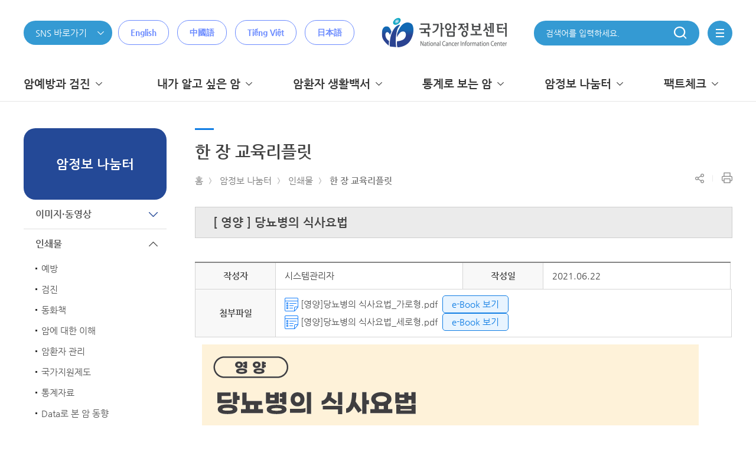

--- FILE ---
content_type: text/css
request_url: https://www.cancer.go.kr/lib/css/font.css
body_size: 1430
content:
/*
 * Nanum Gothic (Korean)
 */
@font-face {
  font-family: 'Nanum Gothic';
  font-style: normal;
  font-weight: 400;
  src: local('NanumGothicRegular'), local('NanumGothic-Regular');
  src: url(/font/NanumGothic-Regular.eot);
  src: url(/font/NanumGothic-Regular.eot?#iefix) format('embedded-opentype'),
       url(/font/NanumGothic-Regular.woff2) format('woff2'),
       url(/font/NanumGothic-Regular.woff) format('woff'),
       url(/font/NanumGothic-Regular.ttf) format('truetype');
}
@font-face {
  font-family: 'Nanum Gothic';
  font-style: normal;
  font-weight: 700;
  src: local('NanumGothicBold'), local('NanumGothic-Bold');
  src: url(/font/NanumGothic-Bold.eot);
  src: url(/font/NanumGothic-Bold.eot?#iefix) format('embedded-opentype'),
       url(/font/NanumGothic-Bold.woff2) format('woff2'),
       url(/font/NanumGothic-Bold.woff) format('woff'),
       url(/font/NanumGothic-Bold.ttf) format('truetype');
}
@font-face {
  font-family: 'Nanum Gothic';
  font-style: normal;
  font-weight: 800;
  src: local('NanumGothicExtraBold'), local('NanumGothic-ExtraBold');
  src: url(/font/NanumGothic-ExtraBold.eot);
  src: url(/font/NanumGothic-ExtraBold.eot?#iefix) format('embedded-opentype'),
       url(/font/NanumGothic-ExtraBold.woff2) format('woff2'),
       url(/font/NanumGothic-ExtraBold.woff) format('woff'),
       url(/font/NanumGothic-ExtraBold.ttf) format('truetype');
}

--- FILE ---
content_type: text/css
request_url: https://www.cancer.go.kr/lib/css/common.css
body_size: 2169
content:
@charset "utf-8";


html {
    font-size: 14px;
    line-height: normal;
    /*word-break: keep-all;*/
    background-color: white;
    overflow: auto;
}
html, button, input, optgroup, select, textarea {
    font-family: 'Nanum Gothic', 'Malgun Gothic', Dotum, Helvetica, Arial, sans-serif;
}
/* Mobile */
@media screen and (max-width: 720px) {
    body {
        font-size: 13px;
    }
}

* {
    overflow: hidden;
}

h2 {
    font-size: 1.2em;
    font-weight: bold;
}

button {
    border: none;
    padding: 0;
    color: inherit;
    background-repeat: no-repeat;
    background-position: center;
    cursor: pointer;
}

a {
    text-decoration: none;
    color: inherit;
}

.left {float: left;}
.right {float: right;}
.center {text-align: center;}
.clear {clear: both;}

.focus{position:relative;}
.focus:focus:after{
	content:'';
	position:absolute;
	top:0;right:0;bottom:0;left:0;
    border:2px solid #000;
    border-radius:4px;
    box-sizing:border-box;
}

.blind,
.hidden {
    border: 0;
    clip: rect(0 0 0 0);
    height: 1px;
    margin: -1px;
    overflow: hidden;
    padding: 0;
    position: absolute;
    width: 1px;
}

.hide-for-pc {
	display: none;
}
.show-for-mobile,
.show-for-tablet {
    display: none;
}
/* Mobile */
@media screen and (max-width: 720px) {
	.hide-for-mobile {
		display: none;
	}
    .show-for-mobile {
        display: block;
    }
}
/* Tablet */
@media screen and (min-width: 720px) and (max-width: 1200px) {
	.hide-for-tablet {
		display: none;
	}
    .show-for-tablet {
        display: block;
    }
}
/* Mobile & Tablet */
@media screen and (max-width: 1200px) {
	.hide-for-pc {
		display: block;
	}
    .show-for-pc {
        display: none;
    }
}

ul.menu {
    display: inline-block;
    padding: 0;
    margin: 0;
}
ul.menu > li {
    float: left;
    display: block;
    cursor: pointer;
}
ul.menu > li:hover {
    color: #107de4;
}

.more {
	display:block;
    
}
.more:hover {
   
}

.vertical-middle {
    display: inline-block;
    height: 100%;
    vertical-align: middle;
}


--- FILE ---
content_type: text/css
request_url: https://www.cancer.go.kr/lib/css/layout.css
body_size: 45443
content:
@charset "utf-8";

.hidden {
    border: 0;
    clip: rect(0 0 0 0);
    height: 1px;
    margin: -1px;
    overflow: hidden;
    padding: 0;
    position: absolute;
    width: 1px;
}

#skip-nav, #sub_skip-nav {
    position: absolute;
    width: 100%;
    height: 20px;
    line-height:20px;
    top: -20px;
    text-align: center;
    color: white;
    background-color: black;
    z-index: 1000;
}
#skip-nav:focus, #sub_skip-nav:focus {
	top: 0;
}

.clearfix:after{content:""; display:block; clear:both;}

/* header */
header > .inner{display:flex;justify-content:space-between;align-items: center;width:1200px; margin:0 auto; padding:30px 0;}
header > .inner .logo{order:2;}
header > .inner .sel{display:flex;position:relative;align-items:center;order:1;}
header > .inner .util{order:3;}
header > .inner .util .sch_box{display: inline-block;width: 280px;height: 42px;overflow: initial;padding: 0 10px 0 20px;margin:0;background: #349AD3;border-radius: 20px;box-sizing: border-box;}
header > .inner .util .sch_box input{width:85%;height: 100%;background: transparent;border: 0;color:#fff;}
header > .inner .util .sch_box input::placeholder{color:#fff;}
header > .inner .util .sch_box .sch{display: inline-block;width: 21px;height: 22px;background: url(/images/header/sch_btn.png) no-repeat;vertical-align: middle;}
header > .inner .util .menu{display: inline-block;width: 42px;height: 42px;margin-left: 10px;background: #349AD3 url(/images/header/menu_btn.png) no-repeat 50%;border-radius: 50%;vertical-align: middle;}
header > .inner .sel .sns__link{display:inline-block;position:relative;width: 150px;padding: 12px 20px;background:#349AD3 url("/images/header/sel_arrow_h.png") no-repeat 91% 58%;color:#fff;border-radius: 20px;box-sizing:border-box;font-size: 15px;-moz-appearance: none;-webkit-appearance: none;appearance: none;cursor: pointer;}
header > .inner .sel .sns__link:hover{background: #fff url(/images/header/sel_arrow.png) no-repeat 90%;color: #777;border: 1px solid #cdd8dd;}
/*header > .inner .sel .sns__link:hover .link__box{display: flex;align-items: center;justify-content: space-evenly;}*/
header > .inner .sel .link__box.on {display: flex;align-items: center;justify-content: space-evenly;}
header > .inner .sel .sns__link > p{text-align: left;}
header > .inner .sel .link__box{display:none;position:absolute;top:41px;left:0;height:42px;width:250px;height: 33px;background: #fff;border:1px solid #cdd8dd;border-radius: 30px;}
header > .inner .sel .sub_site{display: inline-block;overflow: initial;}
header > .inner .sel .sub_site a{padding: 12px 20px;margin-left: 10px;border: 1px solid #6a8aff;border-radius: 20px;text-align: center;box-sizing: border-box; font-weight: 800; color:#6a8aff;}
header > .inner h1 a{display:block;}
header > .inner > div > .zoom{display:inline-block; width:115px; height:16px; padding:7px 0 7px 15px; background-color:#fbfbfb; border:1px solid #d5d5d5; border-radius:3px; font-weight:700; font-size:0; color:#606060;}
header > .inner > div > .zoom div span a{font-size:14px;}
header > .inner > div > .zoom div > a{display:inline-block; vertical-align:top; width:12px; height:12px; margin:2px 0 2px 13px; background:url(/images/common/zoom_ico.gif) 0 0 no-repeat; text-indent:-9999px;}
header > .inner > div > .zoom a:last-child{background-position:-12px 0;}
header.fixed #lnb{position:fixed; top:0; left:0; width:100%;}
header.fixed .lnb_bg{position:fixed; top:-1px;}
.m_sch,.m_menu{display:none;}
header .link__box a {float: left;width: 25px;height:25px;font-size: 0;background-position: center;background-repeat: no-repeat;}
header .link__box .instagram {background-image: url("/images/icons/instagram_pc_off.png");}
header .link__box .instagram:hover {background-image: url("/images/icons/instagram_pc_on.png");}
header .link__box .facebook {background-image: url("/images/icons/facebook_pc_off.png");}
header .link__box .facebook:hover {background-image: url("/images/icons/facebook_pc_on.png");}
header .link__box .twitter {background-image: url("/images/icons/twitter_pc_off.png");}
header .link__box .twitter:hover {background-image: url("/images/icons/twitter_pc_on.png");}
header .link__box .blog {background-image: url("/images/icons/blog_pc_off.png");}
header .link__box .blog:hover {background-image: url("/images/icons/blog_pc_on.png");}
header .link__box .post {background-image: url("/images/icons/post_pc_off.png");}
header .link__box .post:hover {background-image: url("/images/icons/post_pc_on.png");}
header .link__box .navertv {background-image: url("/images/icons/navertv_pc_off.png");}
header .link__box .navertv:hover {background-image: url("/images/icons/navertv_pc_on.png");}
header .link__box .youtube {background-image: url("/images/icons/youtube_pc_off.png");}
header .link__box .youtube:hover {background-image: url("/images/icons/youtube_pc_on.png");}


#lnb{position:relative; height:60px;border-bottom:1px solid #e6e6e6;background-color:#fff; z-index:100;}
.main #lnb{border-bottom:0;}
.lnb_bg {width:100%; position:absolute; top:112px;left:0;background-color:#f7fcff;border-bottom: 1px solid #e6e6e6;}
#lnb .inner{position:relative; width:1200px; margin:0 auto;}
#lnb .inner > ul{display:flex;overflow:hidden;}
#lnb .inner > ul > li{flex-grow: 1;}
#lnb .inner > ul > li:first-child > a{padding-left:0;text-align: left;}
#lnb .inner > ul > li:nth-child(2) > a{padding-left:0;}
#lnb .inner > ul > li > a{display:block; height:21px; padding:20px 10px 19px; font-weight:600; font-size:19px; color:#363636; text-align: center;}
#lnb .inner > ul > li > a:hover{color:#32a6f1;}
#lnb .inner > ul > li > a span{position:relative;}
#lnb .inner > ul > li > a span:before{content:""; display:block; position:absolute; top:8px; right:-20px; width:11px; height:6px; background:url(/images/common/gnb_arr1.png) no-repeat;}
#lnb .inner > ul > li.active > a span:before{background-position:0 0;}
#lnb .inner > ul > li.active .inner-menu{display:block;}
#lnb .inner > ul > li .inner-menu{display:none; position:absolute; left:50%; width:100% !important; margin-left:-600px; background:#f7fcff url(/images/common/gnb_bg.gif) 0 0 repeat-y;border-top: 1px solid #e6e6e6;border-bottom: 1px solid #e6e6e6;}
#lnb .inner > ul > li .inner-menu a:hover{color:#32a6f1;}
#lnb .inner > ul > li .inner-menu{overflow:hidden;}
#lnb .inner > ul > li .inner-menu ul{float:left; width: calc(100% / 4); padding:30px 30px 25px; box-sizing:border-box;}
#lnb .inner > ul > li:nth-child(2) .inner-menu ul{height:408px;}
#lnb .inner > ul > li:nth-child(2) .inner-menu ul:nth-child(5),
#lnb .inner > ul > li:nth-child(2) .inner-menu ul:nth-child(6),	
#lnb .inner > ul > li:nth-child(2) .inner-menu ul:nth-child(7){height:auto;}
#lnb .inner > ul > li:nth-child(3) .inner-menu ul{height:292px;}
#lnb .inner > ul > li:nth-child(3) .inner-menu ul:nth-child(5),
#lnb .inner > ul > li:nth-child(3) .inner-menu ul:nth-child(6),
#lnb .inner > ul > li:nth-child(3) .inner-menu ul:nth-child(7){height:auto;}
#lnb .inner > ul > li .inner-menu ul .subject a{padding:5px 0 10px;}
#lnb .inner > ul > li .inner-menu ul .subject a span{position:relative; padding-right:26px; font-weight:700;}
#lnb .inner > ul > li .inner-menu ul .subject a span:before{content:""; display:block; position:absolute; top:5px; right:6px; width:11px; height:9px; background:url(/images/common/gnb_arr2.png) no-repeat;}
#lnb .inner > ul > li .inner-menu ul li:last-child{margin-bottom:0;}
#lnb .inner > ul > li .inner-menu ul li a{display:block; padding:5px 0; font-size:16px; color:#555;}
#lnb .inner > .util{position:absolute; top:0; right:0; font-size:0;}
#lnb .inner > .util a{display:inline-block; width:61px; height:60px; text-indent:-9999px;}
#lnb .inner > .util .sch{background:#1f3e6d url(/images/common/sch_ico.png) center center no-repeat;}
#lnb .inner > .util .menu{background:#3264af  url(/images/common/allMenu_ico.png) center center no-repeat;}

/* 검색 팝업 */
.sch_popup{display:none; position:absolute; top:220px; left:50%; width:1000px; margin-left:-500px; z-index:20000;}
.sch_popup .dim_layer{position:fixed; top:0; left:0; width:100%; height:100%; background:#000; opacity:0.75; z-index:-1;}
.sch_popup .s_wrap{position:relative; text-align:center;}
.sch_popup .s_wrap p{margin-bottom:48px; font-size:32px; font-weight:700; color:#fff;}
.sch_popup .s_wrap div{width:1000px; height:80px; background-color:#fff; border-radius:8px;}
.sch_popup .s_wrap div input[type="text"]{width:900px; height:80px; padding-left:24px; background-color:#fff; border:none; border-radius:8px; font-size:24px; color:#767676;}
.sch_popup .s_wrap div input[type="submit"]{width:50px; height:50px; border:none; background:#fff url(/images/common/sch_btn_ico.png) center center no-repeat; text-indent:-9999px; cursor:pointer;}
.sch_popup a.close{display:block; position:absolute; top:0; right:0;}

/* 비디오 팝업 */
.video_popup{display:none; position:fixed; top:220px; left:50%; width:1000px; margin-left:-500px; z-index:20000;}
.video_popup .dim_layer{position:fixed; top:0; left:0; width:100%; height:100%; background:#000; opacity:0.75; z-index:-1;}
.video_popup .s_wrap{position:relative; text-align:center;}
.video_popup .s_wrap div {height:562.5px;}
.video_popup .s_wrap p{margin-bottom:48px; font-size:32px; font-weight:700; color:#fff;}
.video_popup a.close{display:block; position:absolute; top:0; right:-60px;}

/* 퀵메뉴 팝업 */
.m_quick{display:none;}

/* 전체메뉴 */
#whole-menu:target {
	display: block;
}
.whole-menu {
    display: none;
    position: absolute;
    width: 1200px;
    top:60px;
    left: 50%;
    margin-top: -1px;
    margin-left: -600px;
    z-index: 2;
    overflow: visible;
    border: 1px solid #3f3f3f;
}
.whole-menu .background {
    position: fixed;
    width: 100%;
    height: 100%;
    top: 0;
    left: 0;
    z-index: -1;
    background: black;
    opacity: 0.4;
    -ms-filter: "progid:DXImageTransform.Microsoft.Alpha(Opacity=40)";
}
.whole-menu .whole-menu-button {
    position: absolute;
    width: 24px;
    height: 24px;
    top: 7px;
    left: 1210px;
    background-image: url("/images/icons/whole_menu_close_pc.png");
    background-color: transparent;
}
.whole-menu .container {
    height: 100%;
    overflow-y: auto;
    background-color: white;
}
.whole-menu .section-logo {
    display: none;
    padding:14px 0 14px 16px;
    background-color: #fff;
    color:#fff;
}
.whole-menu .section-logo img {
    vertical-align: middle;
}
.whole-menu .link-menu{display:none;}
.whole-menu .section-contact {
    display: none;
    border-bottom: 1px solid #858585;
}
.whole-menu .section-contact .contact-info {
    display: inline-block;
    height: 100%;
    line-height: 1;
    vertical-align: middle;
}
.whole-menu .section-contact .contact-info .caption {
    margin: 0;
    font-weight: bold;
    color: #333;
}
.whole-menu .section-contact .contact-buttons {
    float: right;
    height: 100%;
}
.whole-menu .section-contact a {
    float: left;
    text-align: center;
    font-size: .9em;
    background-repeat: no-repeat;
    background-position-x: center;
}
.whole-menu .section-contact a span {
    height: 1em;
    line-height: 1em;
    vertical-align: bottom;
    font-weight: bold;
}
.whole-menu .section-contact .email {
    background-image: url("/images/icons/email.png");
}
.whole-menu .section-contact .call {
    background-image: url("/images/icons/phone.png");
}
.whole-menu .section-menu .sub-menu {
    float: left;
    width: 196px;
    min-height: 100%;
    border-right: 1px solid #dedede;
}
.whole-menu .section-menu .sub-menu:last-child {
    width: 197px;
    border-right: none;
}
.whole-menu .section-menu .sub-menu .title {
    height: 64px;
    line-height: 64px;
    text-align: center;
    font-size: 1.28em;
    font-weight: bold;
    border-bottom: 2px solid #169CE9;
}
.whole-menu .section-menu .sub-menu .title button {
	display: none;
	background-color: transparent;
}
.whole-menu .section-menu .sub-menu .title .arrow {
    float: right;
    display: none;
    width: 15px;
    height: 8px;
    background-image: url("/images/icons/arrow_up.png");
    background-color: transparent;
}
.whole-menu .section-menu .sub-menu.actived .title .arrow {
    background-image: url("/images/icons/arrow_down_on.png");
}
.whole-menu .section-menu .sub-menu .inner-menu ul {
    margin: 0;
    padding: 0 0 0 30px;
}
.whole-menu .section-menu .sub-menu .inner-menu ul > li {
    height: 30px;
    line-height: 30px;
    font-size: .9em;
    color: #555555;
}
li.show-for-mobile.show-for-tablet{display:none;}
.whole-menu .section-menu .sub-menu .inner-menu ul > li.subject {
    height: 45px;
    line-height: 45px;
    font-size: 1.14em;
    font-weight: bold;
    color: black;
    list-style-type: square;
    overflow: visible;
}
.whole-menu .section-menu .sub-menu .inner-menu ul > li.blank {
    display: none;
}
.whole-menu .section-menu .sub-menu .inner-menu ul > li a:hover {
    text-decoration: underline;
    font-weight: bold;
}

/* Mobile */
@media screen and (max-width: 720px) {
	header .logo h1{top:9px;}
    header .whole-menu {
        max-width: 330px;
    }
    header .whole-menu .section-logo img {
        height: 20px;
    }
    header .whole-menu .section-contact {
        height: 75px;
        line-height: 75px;
    }
    header .whole-menu .section-contact .contact-info {
        height: 45px;
        margin-left: 20px;
    }
    header .whole-menu .section-contact .contact-info .caption {
        margin-bottom: 7px;
        font-size: 1.15em;
    }
    header .whole-menu .section-contact .contact-info .phonenumber {
        height: 20px;
    }
    header .whole-menu .section-menu .sub-menu .inner-menu ul > li {
        height: 35px;
        line-height: 35px;
        padding-left: 10px;
    }
    header .whole-menu .section-menu .sub-menu .inner-menu ul > li.subject {
        height: 40px;
        line-height: 40px;
    }
}
/* Tablet */
@media screen and (min-width: 720px) and (max-width: 1200px) {
    header .whole-menu {
        max-width: 660px;
    }
    header .whole-menu .section-contact .contact-info {
        height: 60px;
        margin-left: 30px;
    }
    header .whole-menu .section-contact .contact-info .caption {
        margin-bottom: 10px;
        font-size: 1.28em;
    }
    header .whole-menu .section-contact .contact-info .phonenumber {
        height: 30px;
    }
    header .whole-menu .section-menu .sub-menu .title {
        height: 70px;
        line-height: 70px;
        padding-left: 30px;
    }
    header .whole-menu .section-menu .sub-menu .title .arrow {
        margin-top: 31px;
        margin-right: 20px;
    }
    header .whole-menu .section-menu .sub-menu .inner-menu ul > li {
        height: 40px;
        line-height: 40px;
        padding-left: 30px;
    }
    header .whole-menu .section-menu .sub-menu .inner-menu ul > li.subject {
        height: 49px;
        line-height: 49px;
    }
}
/* Mobile & Tablet */
@media screen and (max-width: 1200px) {
    header .whole-menu {
        position: fixed;
        width: 100%;
        height: 100% !important;
        top:0;
        right: 0;
        left: auto;
        margin-left: 0;
        border: none;
    }
    header .whole-menu .whole-menu-button {
        width: 50px;
        height: 50px;
        top:20px;
        right: 20px;
        left: auto;
        background-image: url("/images/common/close_btn.png");
        background-size:100%;
    }
    header .whole-menu .section-logo {
        display: block;
    }
    header .whole-menu .section-logo {
        height: 50px;
        padding:20px 0 20px 30px;
        font-size: 20px;
        border-bottom: 1px solid #d5d5d5;
        color: #666;
    }
    header .whole-menu .section-logo p{
        display: inline-block;
        font-weight: 600;
        letter-spacing: -0.5px;
    }
    header .whole-menu .section-logo > span{
        margin-left: 50px;
        font-size: 46px;
        color:#419ce9;
        font-weight: 800;
        letter-spacing: -1px;
        vertical-align: top;
    }
    header .whole-menu .section-logo p > span{
        font-size: 20px;
        color:#3985c6;
        font-weight: 600;
    }
    header .whole-menu .section-contact {
        display: block;
        background-color:#f5f5f5;
        height: 36px;
        padding:14px 16px;
    }

    header .whole-menu .section-contact a{
    	display:block;
    	position:relative;
    	width:100%;
    	height:34px;
    	padding-left:16px;
    	background-color:#fff;
    	border:1px solid #ddd;
    	border-radius:8px;
    	box-sizing:border-box;
    	font-size:14px;
    	line-height:31px;
    	text-align:left;
    }
    header .whole-menu .section-contact a:before{
    	content:"";
    	display:block;
    	position:absolute;
    	top:12px;
    	right:10px;
    	width:15px;
    	height:8px;
    	background:url(/images/icons/arrow_up.png) 0 0 no-repeat;
    	transform:rotate(90deg);
    }

    header .whole-menu .section-menu .sub-menu {
        float: none;
        width: 100% !important;
        height: auto !important;
        min-height: auto;
        border: none;
        overflow:hidden;
    }
    header .whole-menu .section-menu .sub-menu .title {
        font-size: 24px;
        color: #333;
        text-align: left;
        border-bottom: 1px solid #e6e6e6;
    }
    header .whole-menu .section-menu .sub-menu.actived .title {
		border-bottom:1px solid #e6e6e6;
	}
	header .whole-menu .section-menu .sub-menu.actived .title span {
		color:#32a6f1;
	}
	header .whole-menu .section-menu .sub-menu .title button {
		display: inline-block;
	}
    header .whole-menu .section-menu .sub-menu .title .arrow {
        display: block;
        text-indent:-9999px;
        width: 21px;
        height: 12px;
        background-image: url("/images/icons/arrow_up_mo.png");
    }
    .whole-menu .section-menu .sub-menu.actived .title .arrow{
        background-image: url("/images/icons/arrow_down_mo.png");
    }
    header .whole-menu .section-menu .sub-menu:last-child .inner-menu {
        margin-bottom: -1px;
    }
    header .whole-menu .section-menu .sub-menu .inner-menu {
        display: none;
    }
    header .whole-menu .section-menu .sub-menu.actived .inner-menu {
        display: block;
    }
    header .whole-menu .section-menu .sub-menu .inner-menu ul {
        float: left;
        width: 50%;
        padding: 0;
        border-bottom: 1px solid #e6e6e6;
        list-style: none;
    }
    header .whole-menu .section-menu .sub-menu .inner-menu ul:last-child:not(:nth-child(even)) {
        width: 100%;
    }
    header .whole-menu .section-menu .sub-menu .inner-menu ul > li {
        font-size: 16px;
        color: #777;
        background-color: #f7fcff;
        border-bottom: 1px solid #e6e6e6;
    }
    .whole-menu .section-menu .sub-menu .inner-menu ul > li a{
        color: #777;
    }
    header .whole-menu .section-menu .sub-menu .inner-menu ul > li.subject {
        font-size: 20px;
        font-weight: 600;
        list-style-type: none;
        background-color: white;
        border-bottom: 1px solid #e6e6e6;
    }
    header .whole-menu .section-menu .sub-menu .inner-menu ul > li.blank {
        display: list-item;
    }
    header .whole-menu .section-menu .sub-menu .inner-menu ul > li:last-child {
        border-bottom: none;
    }
    header .whole-menu .section-menu .sub-menu:last-child .inner-menu ul:last-child > li.subject{
        border-bottom: 1px solid #e6e6e6;
    }
    header .whole-menu .section-menu .sub-menu .inner-menu ul > li.subject a:hover {
        text-decoration: none;
    }
    header .whole-menu .section-menu .sub-menu .inner-menu ul:nth-child(even) > li {
    	border-left: 1px solid #e6e6e6;
    }
    header .whole-menu .section-menu .sub-menu .inner-menu ul:nth-child(even) > li.subject {
        border-left: 1px solid #e6e6e6;
    }
    li.show-for-mobile.show-for-tablet{
        display: block;
    }
    .whole-menu .link-menu{
        display: flex;
        flex-wrap: wrap;
        height: 200px;
        padding: 30px 30px 50px 30px;
        font-size: 0;
    }
    .whole-menu .link-menu > select{
        width: 100%;
        height: 70px;
        padding: 10px;
        background: #fff;
        border: 6px solid #d7edf7;
        border-radius: 10px;
        font-size: 18px;
        color: #555;
    }
    .whole-menu .link-menu > a{
        display: flex;
        justify-content: center;
        align-items: center;
        width: calc(33% - 5px);
        height: 70px;
        padding: 10px;
        margin-right: 10px;
        border: 6px solid #d7edf7;
        border-radius: 10px;
        font-size: 18px;
        font-weight: 600;
        color: #555;
        box-sizing: border-box;
        text-align: center;
    }
    .whole-menu .link-menu > a:nth-child(3n+1){
        margin-right: 0;
    }
    .whole-menu .link-menu{
        display:flex;
    }
}


/*.navigation .nav-mobile {*/
/*    display: none;*/
/*    position: relative;*/
/*}*/
/*.navigation .section-top {*/
/*    float: left;*/
/*    width: calc(100% - 30px);*/
/*    height: 40px;*/
/*    overflow-x: auto;*/
/*    -ms-overflow-style: none;*/
/*    border-bottom: 1px solid #aaa;*/
/*}*/
/*.navigation .section-top::-webkit-scrollbar {*/
/*    display: none;*/
/*}*/
/*.navigation .gnb-top {*/
/*    width: auto;*/
/*    height: 40px;*/
/*    line-height: 40px;*/
/*    margin: 0;*/
/*    padding: 0;*/
/*    font-size: 1.23em;*/
/*    font-weight: bold;*/
/*    overflow: hidden;*/
/*}*/
/*.navigation .gnb-top::after {*/
/*    content: '';*/
/*    display: block;*/
/*    clear: both;*/
/*}*/
/*.navigation .gnb-top > li {*/
/*    float: left;*/
/*    margin: 0 10px;*/
/*    padding: 0 5px;*/
/*    white-space: nowrap;*/
/*}*/
/*.navigation .gnb-top > li.selected {*/
/*    height: 38px;*/
/*    color: #244997;*/
/*    border-bottom: 2px solid #244997;*/
/*}*/
/*.navigation .gnb-bottom-button {*/
/*    float: left;*/
/*    width: 30px;*/
/*    height: 41px;*/
/*    background:transparent url("/images/icons/arrow_down_off.png") center center no-repeat;*/
/*    border-left: 1px solid #aaa;*/
/*    border-bottom: 1px solid #aaa;*/
/*}*/
/*.navigation .blur {*/
/*	position: absolute;*/
/*	display: none;*/
/*	width: 40px;*/
/*	height: 40px;*/
/*	top: 0;*/
/*}*/
/*.navigation .blur.left {*/
/*	left: 0;*/
/*	!* Permalink - use to edit and share this gradient: http://colorzilla.com/gradient-editor/#ffffff+0,ffffff+100&1+0,0+100;White+to+Transparent *!*/
/*	background: -moz-linear-gradient(left, rgba(255,255,255,1) 25%, rgba(255,255,255,0) 100%); !* FF3.6-15 *!*/
/*	background: -webkit-linear-gradient(left, rgba(255,255,255,1) 25%, rgba(255,255,255,0) 100%); !* Chrome10-25,Safari5.1-6 *!*/
/*	background: linear-gradient(to right, rgba(255,255,255,1) 25%, rgba(255,255,255,0) 100%); !* W3C, IE10+, FF16+, Chrome26+, Opera12+, Safari7+ *!*/
/*	filter: progid:DXImageTransform.Microsoft.gradient(startColorstr='#ffffff', endColorstr='#00ffffff', GradientType=1); !* IE6-9 *!*/
/*}*/
/*.navigation .blur.right {*/
/*	right: 30px;*/
/*	!* Permalink - use to edit and share this gradient: http://colorzilla.com/gradient-editor/#ffffff+0,ffffff+100&1+0,0+100;White+to+Transparent *!*/
/*	background: -moz-linear-gradient(left, rgba(255,255,255,0) 0%, rgba(255,255,255,1) 75); !* FF3.6-15 *!*/
/*	background: -webkit-linear-gradient(left, rgba(255,255,255,0) 0%, rgba(255,255,255,1) 75%); !* Chrome10-25,Safari5.1-6 *!*/
/*	background: linear-gradient(to right, rgba(255,255,255,0) 0%, rgba(255,255,255,1) 75%); !* W3C, IE10+, FF16+, Chrome26+, Opera12+, Safari7+ *!*/
/*	filter: progid:DXImageTransform.Microsoft.gradient(startColorstr='#00ffff', endColorstr='#ffffffff', GradientType=1); !* IE6-9 *!*/
/*}*/
/*.navigation .section-bottom {*/
/*    display: none;*/
/*    margin-top: 41px;*/
/*    clear: both;*/
/*    background-color: #f8f8f8;*/
/*    border-bottom: 1px solid #aaa;*/
/*}*/
/*.navigation .gnb-bottom {*/
/*    margin: 0 0 0 -10px;*/
/*    padding: 0 0 15px 0;*/
/*    font-size: 1.07em;*/
/*    border-bottom: 1px dashed #dfdfdf;*/
/*}*/
/*.navigation .gnb-bottom > li {*/
/*    display: inline-block;*/
/*    margin-left: 10px;*/
/*    padding: 8px 15px;*/
/*}*/
/*.navigation .gnb-bottom > li.selected {*/
/*    font-weight: bold;*/
/*    color: #107de4;*/
/*    border: 1px solid #107de4;*/
/*}*/
/*.navigation .section-contact {*/
/*    padding-top: 15px;*/
/*}*/
/*.navigation .contact-info {*/
/*    display: inline-block;*/
/*}*/
/*.navigation .contact-info p {*/
/*    margin: 0;*/
/*    font-size: .92em;*/
/*    font-weight: bold;*/
/*}*/
/*.navigation .contact-info img {*/
/*    height: 21px;*/
/*}*/
/*.navigation .contact-links {*/
/*    float: right;*/
/*    height: 40px;*/
/*    line-height: 40px;*/
/*    font-size: 1.07em;*/
/*    font-weight: bold;*/
/*}*/
/*.navigation .contact-links a {*/
/*    display: inline-block;*/
/*    height: 27px;*/
/*    line-height: 27px;*/
/*    vertical-align: bottom;*/
/*    background-repeat: no-repeat;*/
/*    background-size: 27px;*/
/*    padding-left: 34px;*/
/*}*/
/*.navigation .contact-links .call {*/
/*    background-image: url("/images/icons/phone.png");*/
/*}*/
/*.navigation .contact-links .email {*/
/*    margin-left: 1em;*/
/*    background-image: url("/images/icons/email.png");*/
/*}*/
/*.navigation .nav-pc {*/
/*    height: 45px;*/
/*    line-height: 45px;*/
/*    color: #555;*/
/*    background-color: #f8f8f8;*/
/*    border-bottom: 1px solid #cacaca;*/
/*}*/
/*.navigation .nav-pc .wrapper {*/
/*    width: 1200px;*/
/*    margin: 0 auto;*/
/*}*/
/*.navigation .state {*/
/*    float: left;*/
/*}*/
/*.navigation .state div {*/
/*    float: left;*/
/*    margin-right: 15px;*/
/*    padding-right: 30px;*/
/*    background-image: url("/images/icons/nav_arrow_right.png");*/
/*    background-position: right center;*/
/*    background-repeat: no-repeat;*/
/*}*/
/*.navigation .state div:last-child {*/
/*    margin-right: 0;*/
/*    padding-right: 0;*/
/*    font-weight: bold;*/
/*    color: #107de4;*/
/*    background-image: none;*/
/*}*/
/*.navigation .state div img {*/
/*    vertical-align: middle;*/
/*}*/
/*.navigation .sns {*/
/*    float: right;*/
/*}*/
/*.navigation .sns {*/
/*	display: none \0/IE8+9;*/
/*}*/
/*@media screen and (-ms-high-contrast: active), (-ms-high-contrast: none) {*/
/*	.navigation .sns {*/
/*		display: none;*/
/*	}*/
/*}*/
/*.navigation .sns a {*/
/*    float: left;*/
/*    width: 33px;*/
/*    font-size: 0;*/
/*    background-position: center;*/
/*    background-repeat: no-repeat;*/
/*}*/
/*.navigation .sns .instagram {*/
/*    background-image: url("/images/icons/instagram_pc_off.png");*/
/*}*/
/*.navigation .sns .instagram:hover {*/
/*    background-image: url("/images/icons/instagram_pc_on.png");*/
/*}*/
/*.navigation .sns .facebook {*/
/*    background-image: url("/images/icons/facebook_pc_off.png");*/
/*}*/
/*.navigation .sns .facebook:hover {*/
/*    background-image: url("/images/icons/facebook_pc_on.png");*/
/*}*/
/*.navigation .sns .twitter {*/
/*    background-image: url("/images/icons/twitter_pc_off.png");*/
/*}*/
/*.navigation .sns .twitter:hover {*/
/*    background-image: url("/images/icons/twitter_pc_on.png");*/
/*}*/
/*.navigation .sns .blog {*/
/*    background-image: url("/images/icons/blog_pc_off.png");*/
/*}*/
/*.navigation .sns .blog:hover {*/
/*    background-image: url("/images/icons/blog_pc_on.png");*/
/*}*/
/*.navigation .sns .post {*/
/*    background-image: url("/images/icons/post_pc_off.png");*/
/*}*/
/*.navigation .sns .post:hover {*/
/*    background-image: url("/images/icons/post_pc_on.png");*/
/*}*/
/*.navigation .sns .navertv {*/
/*    background-image: url("/images/icons/navertv_pc_off.png");*/
/*}*/
/*.navigation .sns .navertv:hover {*/
/*    background-image: url("/images/icons/navertv_pc_on.png");*/
/*}*/
/*.navigation .sns .youtube {*/
/*    background-image: url("/images/icons/youtube_pc_off.png");*/
/*}*/
/*.navigation .sns .youtube:hover {*/
/*    background-image: url("/images/icons/youtube_pc_on.png");*/
/*}*/
/*!* Mobile *!*/
/*@media screen and (max-width: 720px) {*/
/*    .navigation .section-bottom {*/
/*        width: calc(100% - 20px);*/
/*        padding: 20px 10px;*/
/*    }*/
/*}*/
/*!* Tablet *!*/
/*@media screen and (min-width: 720px) and (max-width: 1200px) {*/
/*    .navigation .section-bottom {*/
/*        width: calc(100% - 48px);*/
/*        padding: 20px 24px;*/
/*    }*/
/*}*/
/*!* Mobile & Tablet *!*/
/*@media screen and (max-width: 1200px) {*/
/*    .navigation .nav-mobile {*/
/*        display: block;*/
/*    }*/
/*    .navigation .nav-pc {*/
/*        display: none;*/
/*    }*/
/*}*/

/* nav */
.contents .sub .sub-nav{display:inline-block;margin-bottom:25px;}
.sub-nav li{display:inline-block;position:relative;padding-right: 14px;margin-right: 10px;font-size:15px;color:#777;}
.sub-nav li:after{content: '';display: inline-block;position:absolute;top:50%;right:0;transform:translateY(-50%);width: 4px;height: 11px;background-image: url("/images/common/nav_arrow.png");}
.sub-nav li:last-child{padding-right: 0;margin-right: 0;}
.sub-nav li:last-child:after{display: none;}
.sub-nav li a{color:#777;}
.sub-nav li:last-child a{font-weight: 600;}

.contents {
	overflow:visible;
    width: 1200px;
    margin: 0 auto;
    margin-top: 45px;
    padding-bottom:50px;
    clear: both;
}
.contents:after{
	content:"";
	display:block;
	clear:both;
}
.contents.popup {
	width: auto;
	margin: 0;
}
@media screen and (max-width: 1100px) {
    header > .inner .sel .sns__link{
        display: none;
    }
}
/* Mobile */
@media screen and (max-width: 720px) {
    .contents {
        margin: 0 10px;
        margin-top: 20px;
    }
    header .whole-menu .section-logo{

    }
    header .whole-menu .section-logo > span{
        display: none;
    }
    header .whole-menu .section-logo {
        height: auto;
        padding: 15px 0 15px 10px;
        font-size: 18px;
    }
    header .whole-menu .section-logo p > span{
        font-size: 18px;
    }
    header .whole-menu .whole-menu-button{
        width: 30px;
        height: 30px;
        top: 20px;
        right: 15px;
    }
    header .whole-menu .section-menu .sub-menu .title {
        height: 50px;
        line-height: 50px;
        padding-left: 10px;
        font-size: 18px;
    }
    header .whole-menu .section-menu .sub-menu .title .arrow {
        width:15px;
        height: 9px;
        margin-top: 20px;
        margin-right: 10px;
        background-size: 100%;
    }
    header .whole-menu .section-menu .sub-menu .inner-menu ul > li.subject{
        font-size: 16px;
    }
    header .whole-menu .section-menu .sub-menu .inner-menu ul > li{
        font-size: 14px;
    }
    .whole-menu .link-menu > select{
        height: 55px;
        font-size: 15px;
    }
    .whole-menu .link-menu{
        padding: 15px 15px 25px 15px;
    }
    .whole-menu .link-menu > a{
        width: calc(50% - 5px);
        height: 55px;
        padding: 5px;
        font-size: 15px;
    }
    .whole-menu .link-menu > a:nth-child(3n+1){
        margin-right: auto;
    }
    .whole-menu .link-menu > a:nth-child(2n+1){
        margin-right: 0;
    }
}
/* Tablet */
@media screen and (min-width: 720px) and (max-width: 1200px) {
    .contents {
        margin: 0 24px;
        margin-top: 30px;
    }
}
/* Mobile & Tablet */
@media screen and (max-width: 1200px) {
    .contents {
        width: auto;
    }
}

/* footer */
footer{background-color:#738190;}
footer .inner{overflow:visible; width:1200px; margin:0 auto; padding:60px 0 70px;}
footer .inner .info{overflow:visible; margin-bottom:56px;}
footer .inner .info .left{width:825px; float:left;}
footer .inner .info .left ul{overflow:hidden; margin-bottom:50px;}
footer .inner .info .left ul li{float:left; margin-left:60px;}
footer .inner .info .left ul li:first-child{margin-left:0;}
footer .inner .info .left ul li a{display:block; font-weight:600; font-size:18px; color:#e1ebef;}
footer .inner .info .left .address{margin-bottom:50px; font-size:16px; color:#e1ebef; line-height:28px;}
footer .inner .info .left .address a{color:#f1fbff;}
footer .inner .info .left .sign{color:#e1ebef; line-height:24px;}
footer .inner .info .left .f_logo{margin:60px 80px 0 0; text-align:right;}
footer .inner .info .right{overflow:visible; width:280px; float:right;}
footer .inner .info .right p{margin-bottom:50px; font-weight:700; font-size:20px; color:#e1ebef;}
footer .inner .info .right div:last-child{margin-bottom:0;}

.family_site {float:right; position:relative; z-index:50; margin-bottom:15px;}
.family_site:after{display:block; content:""; clear:both;}
.family_site ul {float:left; padding-top:5px;}
.family_site .submit{display:none;}
.family_site > a {display:block; position:relative; width:280px; height:44px; padding:13px 0 13px 20px; border:1px solid #bac4cf; box-sizing:border-box; color:#fff;}
.family_site > a:after{content:""; display:block; position:absolute; top:16px; right:15px; width:14px; height:13px; background:url(/images/common/sel_arr.png) 0 0 no-repeat;}
.family_site > a.open:after {background-position:-14px 0}
.family_list {display:none; position:absolute; left:0; top:44px; width:268px; padding-left:10px; background-color:#527fc4; border:1px solid #fff; border-top:none;}
.family_list > li{border-right:none; border-left:none;}
.family_list > li a {display:block; position:relative; padding:8px 0 7px 12px; border:none; color:#fff; font-size:12px;}
.family_list > li a:focus:after{content:'';	position:absolute; top:0; right:0; bottom:0; left:0; border:2px solid #000; border-radius:4px; box-sizing:border-box;}

.language_book {display:none;float:right; position:relative; z-index:50;}
.language_book:after{display:block; content:""; clear:both;}
.language_book ul {float:left; padding-top:5px;}
.language_book .submit{display:none;}
.language_book > a {display: block;position: relative;width: 105px;height: 44px;padding: 13px 0 13px 20px;border: 1px solid #bac4cf;box-sizing: border-box;color: #fff;background: #349AD3;border-radius: 30px;}
.language_book > a:after{content:""; display:block; position:absolute; top:16px; right:15px; width:14px; height:13px; background:url(/images/common/sel_arr.png) 0 0 no-repeat;}
.language_book > a.open:after {background-position:-14px 0}
.book_list {display:none; position:absolute; left:0; top:44px; width:103px;background-color:#fff; border:1px solid #ddd; border-top:none;}
.book_list > li{border-right:none; border-left:none;border-bottom: 1px solid #ddd;}
.book_list > li a {display:block; position:relative; padding:8px 0 7px 12px; border:none; color:#333; font-size:12px;}
.book_list > li a:focus:after{content:'';	position:absolute; top:0; right:0; bottom:0; left:0; border:2px solid #000; border-radius:4px; box-sizing:border-box;}


footer .logo{text-align:right;}
footer .logo ul{font-size:0;}
footer .logo ul li{display:inline-block; margin-left:32px; vertical-align:middle;}
footer .logo ul li:first-child{margin-left:0;}
footer .logo ul li:nth-child(2){margin-left:170px;}


/* 전화, 이메일 상담 팝업 */
.reserve_popup{padding:40px;}
.reserve_popup .tabs{margin-bottom:38px; text-align:center;}
.reserve_popup .tabs li{float:left; width:50%; padding:20px 0 !important; margin:0 !important; background-color:#f5f5f5; border:1px solid #ddd; box-sizing:border-box; font-weight:700; font-size:18px;cursor: pointer;}
.reserve_popup .tabs li.active{background-color:#4174d9; border:1px solid #4174d9;}
.reserve_popup .tabs li a{color:#767676;}
.reserve_popup .tabs li.active a{color:#fff;}
.reserve_popup h1{margin-bottom:38px; font-size:24px; font-weight:700; text-align:center;}
.reserve_popup h2{height:auto; margin-bottom:22px; background-color:inherit; font-size:18px; line-height:24px; text-align:left; color:#333;}
.reserve_popup .sign{display:block; margin-bottom:14px; text-align:right;}
.reserve_popup .sign b{font-weight:normal; color:#f22435;}
.reserve_popup p{margin-bottom:18px; font-size:16px; line-height:24px;}
.reserve_popup p span{color:#2e8ae6;}
.reserve_popup .flow{margin-bottom:18px;}
.reserve_popup .flow img{width:100%;}

.popup_write{width:100%; table-layout:fixed; margin:0 0 38px 0; color:#555;}
.popup_write tbody{border-top:1px solid #ddd; border-bottom:none;}
.popup_write tbody tr th{padding:18px 0 18px 18px; background-color:#fafafa; border:none; border-bottom:1px solid #ddd; font-size:16px; text-align:left; font-weight:normal;}
.popup_write tbody tr th span{color:#f22435;}
.popup_write tbody tr td{padding:18px 0 18px 18px; border:none; border-bottom:1px solid #ddd; font-size:16px; text-align:left;}
.popup_write tbody tr td input{width:100%; height:40px; border:1px solid #ddd; box-sizing:border-box; font-size:14px;}
.popup_write tbody tr td select{width:80px; height:40px; border:1px solid #ddd; font-size:14px;}
.popup_write tbody tr td textarea{width:98%; border:1px solid #ddd;}
.popup_write tbody tr td.tel input{width:100px;}
.popup_write tbody tr td.email input{width:100px;}

.agree_txt{padding:25px; background-color:#fafafa; border:1px solid #ccc; font-size:14px;}
.agree_chk{padding:25px; margin-bottom:40px; border:1px solid #ccc; border-top:none;}
.agree_chk p{float:left; margin-bottom:0;}
.agree_chk p span{color:#f22435;}
.agree_chk div{float:right; margin-top:3px;}
.agree_chk div span{margin-left:10px;}
.agree_chk div span input{margin-right:5px;}
.btn_type1{text-align:center; font-size:16px;}
.btn_type1 .center{text-align:center;}
.btn_type1 button.btn.type_2{width:120px; padding:15px 0; background-color:#4174d9; border:1px solid #4174d9; border-radius:4px; color:#fff;}
.btn_type1 input.btn.type_2{width:120px; padding:15px 0; background-color:#fff; border:1px solid #ddd; border-radius:4px; color:#555; cursor:pointer;}

.counseling_popup  .tabs .tab{padding:0 !important;}
.counseling_popup  .tabs .tab a{display:block;padding:20px 0;}
.counseling_popup .age_check{width:20px !important;height:20px;}
.counseling_popup .con{margin-top:10px;}
.counseling_popup .con label{vertical-align: middle;margin-left:5px;}
.counseling_popup .inp3{width:100px;}
.counseling_popup .childCheck_tr_tel .btn{display: inline-block;height: 30px;line-height: 30px;padding: 0 10px;vertical-align: middle;font-size: 0.92em;text-align: center;color: white;background-color: #666;border-radius: 5px;border: none;cursor: pointer;}
.counseling_popup .tr_tel .btn{display: inline-block;height: 30px;line-height: 30px;padding: 0 10px;vertical-align: middle;font-size: 0.92em;text-align: center;color: white;background-color: #666;border-radius: 5px;border: none;cursor: pointer;}
/* 테블릿 */
@media screen and (max-width: 1100px) {
    header{position: relative;}
    #lnb {position: absolute;top: 0;left: 50%;width: auto;height: auto;margin-left: -384px;background-color: inherit;}
    #lnb .inner{width:768px;}
    #lnb .inner > ul.menu{display:none;}
    header > .inner{width:768px;padding:30px;box-sizing: border-box;}
    header > .inner .sel select{display:none;}
    header > .inner .sel .sub_site{display: none}
    header > .inner .util .sch_box{width:42px;padding:0;}
    header > .inner .util .sch_box input{display: none;}
    header > .inner .util .sch_box .sch{width:42px;height:42px;background: url(/images/header/sch_btn.png) no-repeat center center;}
    header > .inner .util .menu{margin-left:5px;}

    header .sch_popup{left: 0;width:100%;margin-left: 0;}
    header .sch_popup .s_wrap div{width:100%;}
    .sch_popup .s_wrap div input[type="text"]{width:80%;}

    .video_popup{display: block;left: 50%;width: 80%;margin-left: -40%;}
    .video_popup .s_wrap div {position: relative;height: auto;padding-top: 56.2%;}
    .video_popup .s_wrap div iframe {position: absolute;top: 0;left: 0;width: 100% !important;height: 100% !important;}

	footer{text-align:center;}
	footer > .inner{position:relative; width:768px; padding:30px 24px 30px; box-sizing:border-box;}
	footer .inner .info{margin-bottom:30px;}
	footer .inner .info .left{float:none; width:auto; margin-bottom:24px;}
	footer .inner .info .left ul{margin-bottom:24px;}
	footer .inner .info .left ul li{display:inline-block; float:none; margin-left:14px;}
	footer .inner .info .left ul li a{font-size:14px;}
	footer .inner .info .left .address{margin-bottom:16px; font-size:13px; line-height:20px;}
	footer .inner .info .left .sign{font-size:13px; line-height:20px;}
	footer .inner .info .left .f_logo{margin:20px 0; text-align:center;}
	footer .inner .info .left .f_logo img{width:130px;}

	footer .inner .info .right{float:none; width:auto;}
	footer .inner .info .right:after{content:""; display:block; clear:both;}
	footer .inner .info .right p{display:none;}
	.family_site{float:left; margin:0 4px 16px 4px; text-align:left;}
	.family_site > a{width:352px;}
	.family_list{width:350px;}

	footer .logo ul li:nth-child(2){margin-left:165px;}
	footer .logo ul li:nth-child(3),
	footer .logo ul li:nth-child(4){display:none;}

    .language_book{display: inline-block;}
	/*!* 퀵메뉴 팝업 *!*/
	/*.m_quick{display:block; position:fixed; bottom:0; left:50%; width:250px; padding:23px 0 17px; margin-left:-125px; background-color:#fbfbfd; border:1px solid #e3e6ed; border-radius:5px 5px 0 0; text-align:center;}*/
	/*.m_quick:before{content:""; display:block; position:absolute; top:13px; left:50%; width:40px; height:2px; margin-left:-20px; background-color:#e3e6ed;}*/
	/*.m_quick span{font-weight:700; font-size:14px;}*/
	/*.quick_popup{display:none; position:fixed; top:220px; left:50%; width:320px; margin-left:-160px; z-index:20000;}*/
	/*.quick_popup .dim_layer{position:fixed; top:0; left:0; width:100%; height:100%; background:#000; opacity:0.75; z-index:-1;}*/
	/*.quick_popup .q_wrap{position:relative; text-align:center;}*/
	/*.quick_popup .q_wrap p{margin-bottom:32px; font-size:20px; color:#fff;}*/
	/*.quick_popup .q_wrap ul li{border:1px solid #e3e6ed; border-bottom:none; text-align:left;}*/
	/*.quick_popup .q_wrap ul li:first-child{border-radius:5px 5px 0 0;}*/
	/*.quick_popup .q_wrap ul li:first-child a{padding:17px 17px 17px 56px; background:#fbfbfb url(/images/common/quick_logo.png) 17px 11px no-repeat; background-size:32px 24px;}*/
	/*.quick_popup .q_wrap ul li:last-child{border-bottom:1px solid #e3e6ed; border-radius:0 0 5px 5px;}*/
	/*.quick_popup .q_wrap ul li a{display:block; position:relative; width:100%; padding:17px; background-color:#fbfbfd; box-sizing:border-box; color:#5a6474;}*/
	/*.quick_popup .q_wrap ul li a:before{content:""; display:block; position:absolute; top:17px; right:6%; width:8px; height:15px; background:url(/images/main/link_arr.png) 0 0 no-repeat;}*/
	/*.quick_popup .q_wrap ul li a br{display:none;}*/
	/*.quick_popup a.close{display:block; position:absolute; top:0; right:0;}*/
	/*.quick_popup a.close img{width:20px;}*/

}

/* 모바일 */
@media screen and (max-width: 768px) {
    #lnb .inner{width:100%;}
	header.fixed #lnb{left:0; width:100%;}
	header > .inner{width:auto; padding:15px;}
	#lnb{left:0; width:100%; height:auto; margin-left:0;}
	#lnb .inner > .util{width:auto;}
	#lnb .inner > .util .sch{left:16px;}
	#lnb .inner > .util .menu{right:16px;}
	.sch_popup{width:100%;}
	.sch_popup .s_wrap{padding:0 16px;}
	.sch_popup .s_wrap p{margin-bottom:24px; font-size:20px;}
	.sch_popup .s_wrap div{height:60px;}
	.sch_popup .s_wrap div input[type="text"]{width:72%; height:60px; font-size:16px;}
	.sch_popup a.close{right:16px;}
	.sch_popup a.close img{width:30px;}
	
	footer > .inner{width:auto;}
	footer .inner .info .left ul li{margin:0 0 5px 10px;}
	.family_site{width:48%;}
	.family_site{margin:1%;}	
	.family_site > a{width:100%;}
	.family_list{width:100%; box-sizing:border-box;}
	footer .logo{text-align:center;}	
	footer .logo ul li{margin:0 10px !important;}
	footer .logo ul li img{height:45px;}
    footer .logo ul li:nth-child(2) img{display: none;}
	/* video 동영상 팝업 */
	.video_popup a.close{right:-30px;}
	.video_popup a.close img{width:20px;}
}

@media screen and (max-width: 480px) {
    header > .inner .util .menu {margin-left: 0;}
    header > .inner .logo{width:150px;}
    header > .inner h1 a img{width:100%;}
    header > .inner .sel .sub_site a{width:70px;padding:8px 10px;}
    .language_book > a{width: 80px;}
    .language_book > a:after{display: none;}
}

@media screen and (max-width: 420px) {
	
	.family_site{width:100%; margin:0 0 8px 0;}
	
}



--- FILE ---
content_type: text/css
request_url: https://www.cancer.go.kr/lib/css/static.css
body_size: 77232
content:
@charset "utf-8";

@import url("/lib/css/base.css");

/* 마진, 패딩 */
.mt15{margin-top:15px !important;}
.mt20{margin-top:20px !important;}
.mt30{margin-top:30px !important;}
.mt40{margin-top:40px !important;}
.mt0{margin-top:0px !important;}
.mr0{margin-right:0 !important;}
.mr15{margin-right:15px !important;}
.ml0{margin-left:0 !important;}
.ml5{margin-left:5px !important;}
.ml12{margin-left:12px !important;}
.ml15{margin-left:15px !important;}
.mb0{margin-bottom:0 !important;}
.mb5{margin-bottom:5px !important;}
.mb10{margin-bottom:10px !important;}
.mb15{margin-bottom:15px !important;}
.mb20{margin-bottom:20px !important;}
.mb25{margin-bottom:25px !important;}
.mb30{margin-bottom:30px !important;}
.mb35{margin-bottom:35px !important;}
.mb40{margin-bottom:40px !important;}
.mb45{margin-bottom:45px !important;}
.mb50{margin-bottom:50px !important;}
.mb60{margin-bottom:60px !important;}
.mb70{margin-bottom:70px !important;}
.mb80{margin-bottom:80px !important;}

#skip-nav{display:none;}

/* 20200804 메인개편 이후 서브페이지에서만 사용 */
header{overflow:visible;}
#lnb{overflow:visible;}
#lnb .inner{overflow:visible;}
.family_site{overflow:visible;}
.family_site > a{color:#fff;}

header > .inner .sel{overflow: visible;}
header > .inner .sel .sns__link{overflow: visible;}

@media screen and (max-width: 1100px) {
	header > .inner{width:auto;border-bottom:1px solid #e6e6e6;}
	#lnb{left:0; width:100%; height:auto; margin:0;}
	#lnb .inner > .util{overflow:visible; width:auto;}	
}

@media screen and (max-width: 768px) {
	#lnb .inner > .util .sch{left:24px;}
	#lnb .inner > .util .menu{right:24px;}
}
@media screen and (max-width: 720px) {
	#lnb .inner > .util .sch{left:10px;}
	#lnb .inner > .util .menu{right:10px;}
}


.contents h2 {
    height: 121px;
    margin: 0;
    line-height: 121px;
    border-radius: 20px;
    font-size: 22px;
    font-weight: bold;
    text-align: center;
    color: white;
    background-color: #244997;
}
.contents h3 {
    margin: 0 0 20px 0;
    font-size: 2em;
}
.contents h3::before {
    content: '';
    display: block;
    width: 32px;
    height: 3px;
    margin-bottom: 20px;
    background-color: #107de4;
}
.contents h3 span{display:block; margin-top:35px; font-size:14px; font-weight:normal;}

/* Mobile & Tablet */
@media screen and (max-width: 1200px) {
    .contents h3 {
        font-size: 1.84em;
    }
    .contents h3::before {
        display: none;
    }
}

.contents h4 {
    margin: 30px 0 20px 0;
    padding-left: 15px;
    font-size: 1.28em;
    background-image: url("/images/icons/h_bullet.png");
    background-repeat: no-repeat;
    background-position-y: center;
}

.contents img {
	max-width: 100%;
}

.contents .htit1 {
	margin: 0;
	padding: 0;
	background-image: none;
}

#left_menu {
    float: left;
    width: 242px;
}
#left_menu ul {
    margin: 0;
    padding: 0;
}
#left_menu > ul {
    color: #333;
    list-style: none;
	margin-bottom: 35px;
    border: 0;
    border-top: none;
    border-bottom: none;
}
#left_menu > ul > li > .util_line,
#left_menu > ul > li > a {
	display: block;
    width: 100%;
    height: 49px;
    line-height: 49px;
    font-size: 1.14em;
    font-weight: bold;
    border-bottom: 1px solid #dfdfdf;
}
#left_menu > ul > li.active > .util_line{
    border-bottom:0;
}
#left_menu > ul > li > .util_line > a {
	display: inline-block;
	width: 195px;
}
#left_menu > ul > li > .util_line > a > span,
#left_menu > ul > li > a > span {
    padding-left: 20px;
}
#left_menu > ul > li > .util_line > button.util {
    float: right;
    width: 45px;
    height: 100%;
    font-size: 0;
    background-image: url("/images/icons/arrow_down_on.png");
    background-position: center;
    background-repeat: no-repeat;
    background-color:#fff;
    cursor: pointer;
}
#left_menu > ul > li.active > .util_line,
#left_menu > ul > li.active > a {
    color: #244997;
}
#left_menu > ul > li.active > .util_line > button.util {
    background-image: url("/images/icons/arrow_up.png");
}
#left_menu > ul > li > ul {
    display: none;
    border-bottom: 1px solid #bfbfbf;
}
#left_menu > ul > li.active > ul {
    display: block;
    padding: 0 0 10px;
}
#left_menu > ul > li > ul > li {
    display: block;
}
#left_menu > ul > li > ul > li > .util_line > a,
#left_menu > ul > li > ul > li > a {
	display: block;
    height: 35px;
    line-height: 35px;
    padding-left: 30px;
    font-size: 15px;
    text-overflow: ellipsis;
    white-space: nowrap;
    background-image: url("/images/icons/square_bullet_black.png");
    background-position: 20px center;
    background-repeat: no-repeat;
}
#left_menu > ul > li > ul > li > .util_line > a:hover,
#left_menu > ul > li > ul > li.active > a{
    color: #244997;
}
#left_menu > ul > li > ul > li > ul {
    display: none;
    line-height: 25px;
    padding: 5px 0 5px 25px;
    background-color: #fbfbfb;
    border: 1px solid #e7e7e7;
    border-left: none;
    border-right: none;
}
#left_menu > ul > li > ul > li > ul > li > a:hover,
#left_menu > ul > li > ul > li > ul > li.active > a {
    text-decoration: underline;
}
#left_menu > ul > li > ul > li.active > a {
    font-weight: bold;
    color: #244997;
    background-image: url("/images/icons/square_bullet_blue.png");
}
#left_menu > ul > li > ul > li.active > ul {
    display: block;
}
#left_menu > ul > li > ul > li:last-child > ul {
    border-bottom: none;
}
#left_menu > ul > li > ul > li > ul > li {
	position: relative;
	padding-left: 7px;
}
#left_menu > ul > li > ul > li > ul > li::after {
	content: "";
	position: absolute;
	top: 12px;
	left: 0;
	width: 4px;
	height: 1px;
	background: #333;
}
#left_menu > .links {
	border: 1px solid #cdd8dd;
    border-radius: 20px;
}
#left_menu > .links .ln_header {
	padding: 15px 18px;
    background:#f7fcff;
	font-size: 15px;
	font-weight: bold;
	color: #333;
}
#left_menu > .links > ul {
	background-color: #f7fcff;
}
#left_menu > .links > ul > li {
	padding: 18px 10px 18px 45px;
    border-top: 1px solid #dfdfdf;
	background-repeat: no-repeat;
	background-position: 23px center , right 18px center;
}
#left_menu > .links > ul > li.notice {
	background-image: url("/images/icons/notice.png"), url("/images/icons/shortcut_arrow.png");
}
#left_menu > .links > ul > li.edu {
	background-image: url("/images/icons/edu.png"), url("/images/icons/shortcut_arrow.png");
}
#left_menu > .links > ul > li.info {
	background-image: url("/images/icons/info.png"), url("/images/icons/shortcut_arrow.png");
}
#left_menu > .links > ul > li .title {
	font-size: 15px;
}
#left_menu > .links > ul > li .title a{
    display: block;
    color: #5f87b7;
    font-weight: 600;
}
/* Mobile & Tablet */
@media screen and (max-width: 1200px) {
    #left_menu {
        display: none;
    }
}

.contents .sub {
    float: right;
    width: 910px;
    overflow: visible;
}
.contents .sub:after{
    content: "";
    display: block;
    clear: both;
}
/* Mobile & Tablet */
@media screen and (max-width: 1200px) {
    .contents .sub {
        float: none;
        width: 100%;
    }
}

.contents .tab {
    margin-bottom: 30px !important;
    padding: 0 !important;
}
.contents .tab > li {
    float: left;
    display: block;
    font-size: 1.14em;
    text-align: center;
    color: #555555;
    cursor: pointer;
}
.contents .tab > li.on {
    font-weight: bold;
    color: #107de4;
}
.contents .tab > li span {
	display: block;
    height: 50px;
    line-height: 50px;
    text-overflow: ellipsis;
    white-space: nowrap;
    border: 1px solid #808080;
}
.contents .tab > li:nth-child(n+2) span {
    margin-left: -1px;
}
.contents .tab > li::after {
    display: none;
    content: '';
}
.contents .tab > li.on::after {
    position: absolute;
    display: block;
    width: inherit;
    height: 4px;
    margin-top: -5px;
    background-image: none;
    background-color: #107de4;
}
/* Mobile & Tablet */
@media screen and (max-width: 1200px) {
    .contents .tab {
        margin: 20px 0;
        border-top: 1px solid #ebebeb;
        background:#f9f9f9 ;
    }
    .contents .tab > li {
    	margin-top:-1px;
        width: 50% !important;
        height: 40px;
        line-height: 40px !important;
        font-size: 1.23em;
        text-align: left;
        color: black;
        border: 1px solid #ebebeb;
        box-sizing:border-box;
    }
    .contents .tab > li:nth-child(n+2) {
        margin-left: 0;
        border-top: none;
    }
    .contents .tab > li.on {
        border: 1px solid #02a1e3;
        font-weight: 100;
    }
    .contents .tab > li span {
        display:block;
		/* width: calc(100% - 10px - 28px); */
		width:auto;
		height: inherit;
        line-height: inherit;
        padding-left: 10px;
        border: none;
    }
    .contents .tab > li.on::after{
    	display: none;
    }
    .contents .tab > li a{display:block; position:relative;}
    .contents .tab > li a::after {
		content: '';
		position:absolute;
		top:14px;
		right:10px;
        width: 15px !important;
        height: 8px !important;
        background-size: 15px 8px;
        background-image: url("/images/icons/arrow_up.png");
    }
    .contents .tab > li.on a::after {
        position: static;
        background-image: url("/images/icons/arrow_down_white.png");
    }
}

.contents .inner-tab {
    margin: 30px 0 20px 0 !important;
    padding: 0 0 2px 0 !important;
}
.contents .inner-tab > li {
    float: left;
    display: block;
    width:calc(100% / 4);
    height: 43px;
    line-height: 42px !important;
    font-size: 1.14em;
    background-color: #f9f9f9;
    border: 1px solid #ebebeb;
    border-left:0;
    box-sizing: border-box;
    cursor: pointer;
}
.contents .inner-tab > li:first-child:nth-last-child(1) {width:calc(100% / 1);}
.contents .inner-tab > li:first-child:nth-last-child(2),.contents .inner-tab > li:first-child:nth-last-child(2) ~ li {width:calc(100% / 2);}
.contents .inner-tab > li:first-child:nth-last-child(3),.contents .inner-tab > li:first-child:nth-last-child(3) ~ li {width:calc(100% / 3);}
.contents .inner-tab > li:first-child:nth-last-child(4),.contents .inner-tab > li:first-child:nth-last-child(4) ~ li {width:calc(100% / 4);}

.contents .inner-tab > li:nth-child(n+5){
    border-top:0;
}
.contents .inner-tab > li:nth-child(4n+1){
    border-left:1px solid #ebebeb;
}
.contents .inner-tab > li.on {
	position: relative;
    height: 43px;
    line-height: 43px;
    margin-right: -1px;
    font-weight: bold;
    border: 1px solid #02a1e3;
}
.contents .inner-tab > li > a {
	display: block;
    padding: 0 20px;
    text-align: center;
    text-overflow: ellipsis;
    white-space: nowrap;
    overflow: hidden;
}
.contents .inner-tab > li > a:focus{
    background: #ddd;
}
.contents .sub p {
    margin: 20px 0;
    line-height: 1.8; /* 171114 추가 */
}

.contents .sub table p{margin:0;}

.contents .sub .p_type1 {
	margin-top: 0 !important;
	margin-bottom: 0 !important;
}
.contents .sub .p_type2 {
	margin-top: 0 !important;
	margin-bottom: 20px !important;
}
.contents .sub .p_type3 {
	margin-top: 20px !important;
	margin-bottom: 0 !important;
}
.contents .sub .p_type4 {
	margin-top: 0 !important;
	margin-bottom: 15px !important;
}
.contents .sub .p_type5 {
	margin-top: 15px !important;
	margin-bottom: 0 !important;
}
.contents .sub .p_point {
	font-size: .9em;
}

.contents .sub .square,
.contents .sub .minus {
    margin: 20px 0;
    padding-left: 15px;
    font-size: 1.14em;
    font-weight: bold;
    background-repeat: no-repeat;
    background-position-y: center;
}
.contents .sub .square {
    background-image: url("/images/icons/square_bullet.png");
    color: #244997;
}
.contents .sub .minus {
    background-image: url("/images/icons/minus_bullet.png");
    color: #107de4;
}

.c_orange {
	color: #FF7200;
}
.c_gray {
	color: #646464;
}

.contents .sub .image-type02 {
	text-align: center;
}

table {
	margin-top: 20px;
    width: 100%;
	width: calc(100% - 1px);
	white-space: normal;
    overflow: visible;
    border-collapse: collapse;
}
table colgroup col.col1 {
	width: 10%;
}
table colgroup col.col2 {
	width: auto;
}
table colgroup col.col3 {
	width: 15%;
}
table thead {
	border-top: 2px solid #858585;
}
table tbody {
	border-top: 2px solid #858585;
    border-bottom: 1px solid #858585;
}
table thead + tbody,
table tfoot + tbody {
	border-top: none;
}
table thead + tfoot {
    border-bottom: 1px solid #858585;
}
table tr {
    min-height: 37px;
}
table tr th,
table tr td {
	padding: 10px 1em;
    text-align: center;
	line-height:24px; /* 행간 추가 */
    border: 1px solid #d5d5d5;
    border-bottom: none;
}
table.large tr th,
table.large tr td {
	padding: 10px 0;
}
table tr.tablEm {
    background-color: #ffe6c1;
    font-weight: bold;
}
table tr th {
    background-color: #ececec;
}
table tr td p {
	overflow: visible;
}
.contents .sub table.ca_left tr td {
	text-align: left;
	padding: 10px 1em;
}
.contents .sub table tr td.ta_left {
	text-align: left;
}
.contents .sub table.bh_left tbody tr th {
	text-align: left;
}	
/* Mobile & Tablet */
@media screen and (max-width: 1200px) {
	div.table_wrap{overflow-x:scroll; width:100%;}
	div.table_wrap table{width:910px;}
	table colgroup col.col1 {
		width: 60px;
	}
	table colgroup col.col3 {
		width: 120px;
	}
    table tr td {
        padding: 10px .5em;
    }
	.contents .sub table.ca_left tr td {
        padding: 10px .5em;
	}
}
.contents .sub table.type_1 tbody {
	border-bottom: 1px solid #dcdcdc;
}
.contents .sub table.type_1 th {
	padding: 15px 0;
	background-color: #f8f8f8;
}
.contents .sub table.type_1 td {
	height: 140px;
}
.contents .sub table.type_1 th,
.contents .sub table.type_1 td {
	border: 1px solid #dcdcdc;
	border-bottom: none;
}
.contents .sub table.type_2 * {
	border: none;
}
.contents .sub table.type_2 th {
	color: white;
}
.contents .sub table.type_2 td {
	text-align: center !important;
}
.contents .sub table.type_2 .left {
	text-align: left !important;
}

.contents .sub .no-margin {
	margin: 0 !important;
}
.contents .sub .no-margin-chld > * {
	margin: 0 !important;
}

.contents .sub ul {
    margin: 0;
    padding: 0;
}
.contents .sub ul > li,
.contents .sub ol > li {
	line-height: 1.8;
    background-repeat: no-repeat;
}

.contents .sub .num_ol {
    margin-top: 10px;
    margin-bottom: 0;
    padding: 0;
}
.contents .sub .num_ol > li { 
	margin-top: 10px;
	list-style-type: decimal;
	list-style-position: inside;
}
.contents .sub .num_ol > li:first-child {
	margin-top: 0;
}
.contents .sub .num_ol ol {
	margin-left: 15px;
}

.contents .sub .ul-type01 > li {
	display: block;
	margin: 10px 0 0 0;
	padding-left: 8px;
	line-height: 1.8;
    background-image: url("/images/icons/bul02.gif");	
    background-position: 0 10px;
}
.contents .sub .ul-type01 > li:first-child {
	margin-top: 0;
}
.contents .sub .ul-type01 > li p {
    margin: 10px 0;	
}
.contents .sub .sub_list > li {
	display: block;
	padding-left: 10px;
	text-align: left;
    background-image: url("/images/icons/ico_hypen01.gif");
    background-position: 0 12px;
}
.contents .sub .sub_list > li:first-child {
	margin-top: 0;
}

/* 스타일 추가 171114 */

.contents .sub h4 ~ p{margin-top:14px; line-height:1.8;}
.contents .sub h4 ~ h5{margin-left:15px;}
.contents .sub div.section1{margin-left:15px;} /* 들여쓰기 할 콘텐츠를 감싸는 용도 */
.contents .sub div.section1 p{margin-top:14px; line-height:1.8;}
.contents .sub h5{margin-top:25px; padding-left:15px; font-size:16px; color:#244997; font-weight:bold; background:url(/images/icons/square_bullet.png) no-repeat 0px 7px;}
.contents .sub h5 ~ p,
.contents .sub h5 ~ ol,
.contents .sub h5 ~ ul,
.contents .sub h5 ~ h6{margin-left:25px;}
.contents .sub h6{margin-top:25px; padding-left:15px; font-size:16px; color:#107de4; font-weight:bold; background:url(/images/icons/minus_bullet.png) no-repeat 0px 7px;}
.contents .sub h6 ~ p{margin-left:20px;}
.contents .sub ul.type_1{margin:12px 0 0 15px;}
.contents .sub ul.type_1 > li{position:relative; padding-left:12px; margin-top:10px; text-align:left; line-height:1.8; font-size:13px;}
.contents .sub ul.type_1 > li::after{content:""; position:absolute; top:11px; left:0; width:4px; height:2px; background:#9c9c9c;}
.contents .sub ul.type_1 > li:first-child{margin-top:0;}

/* 스타일 추가 171114 끝 */

.contents .sub dl {
	margin: 0;
}
.contents .sub dl dt {
	line-height: 1.8;
    margin: 20px 0;
    padding-left: 15px;
    font-size: 1.14em;
    font-weight: bold;
    color: #244997;
    background-image: url("/images/icons/square_bullet.png");
    background-repeat: no-repeat;
    background-position-y: center;
}
.contents .sub dl dd {
	line-height: 1.8;
	margin: 10px 0;
}
.contents .sub dl dd ul {
	padding-left: 0;
}
.contents .sub dl dd ul > li {
	display: block;
    margin: 10px 0 0 0;
    padding-left: 10px;
    text-align: left;
    background-image: url("/images/icons/ico_hypen01.gif");
    background-repeat: no-repeat;
    background-position: 0 12px;
}
.contents .sub dl dd ul > li:first-child {
	margin-top: 0;
}
.contents .sub dl dd ul > li p {
	margin: 10px 0;
}
.contents .sub dl.type1 dt {
    color: #107de4;
    background-image: url("/images/icons/minus_bullet.png");
}

.contents .btn_wrapper {
	margin: 30px 0;
	text-align: center;
}
.contents .btn_wrapper .btn:nth-child(n+2) {
	margin-left: 1em;
}
.contents .download_title {
	display: inline-block;
	width: 230px;
	vertical-align: middle;
}
.contents .btn.type_1 {
	display: inline-block;
	line-height: 1;
	padding: 7px 15px;
	vertical-align: middle;
	font-size: 1em;
	color: #333;
	background-color: #ebebeb;
	background-position: 12px center;
	background-repeat: no-repeat;
	border-radius: 5px;
	border: 1px solid #c9c9c9;
	cursor: pointer;
}
.contents .btn.type_1:hover {
	font-weight: bold;
}
.contents .btn.type_2 {
	display: inline-block;
	width: 118px;
	height: 35px;
	line-height: 35px;
	padding: 0;
	vertical-align: middle;
	font-size: 1em;
	color: white;
	background-color: #969696;
	border-radius: 5px;
	border: none;
	cursor: pointer;
}
.contents .btn.type_2:hover {
	font-weight: bold;
	text-decoration: underline;
	background-color: #737373;
}
.contents .btn.type_2.blue:hover {
	text-decoration: none;
	background-color: #133b8d;
}
.contents .btn.book {
	padding-left: 39px;
	background-image: url("/images/icons/if_internt_web_technology-05_274892.png");
}
.contents .btn.clip {
	padding-left: 39px;
	background-image: url("/images/icons/1431093187_paper-clip-80px-512.png");
}
.contents .btn.blue {
	background-color: #244997;
}
.contents .btn.lightblue {
	color: #107de4;
	background-color: #e8f4ff;
	border: 1px solid #107de4;
}
.contents .btn.lightgray {
	background-color: #fafafa;
}

.contents .sub .wrapper.center {
	text-align: center;
}

.contents .sub .textbox {
    margin: 20px 0;
    padding: 17px 20px;
    color: #555;
    background-color: #f9f9f9;
    border: 1px solid #d5d5d5;
}
.contents .sub .textbox.center {
    text-align: center;
}
.contents .sub .textbox.blue {
    background-color: #eef6ff;
}
.contents .sub .textbox.blue.border {
    border: 1px solid #aabee0;
}
.contents .sub .textbox img {
    margin-bottom: 10px;
    border: 1px solid #ddd;
}
.contents .sub .textbox p {
    margin: 0;
}
.contents .video_wrapper {
	
}
.contents .video_wrapper .row {
	padding: 40px 50px;
	border: 1px solid #dcdcdc;
}
.contents .video_wrapper .row.center {
	text-align: center;
}
.contents .video_wrapper .row:nth-child(n+2) {
	margin-top: -1px;
}
.contents .video_wrapper video {
	width: 690px;
}
.contents .video_wrapper .call-detail {
    display: inline-block;
    padding: 20px 0 20px 125px;
    color: #494949;
    background-image: url("/images/call.png");
    background-position: 10px;
    background-repeat: no-repeat;
}
.contents .video_wrapper .call-detail p {
	margin: 0;
}
.contents .video_wrapper .call-detail p:first-of-type {
    font-size: 1.14em;
}
.contents .video_wrapper .call-detail .phonenumber {
    width: 100%;
    max-width: 197px;
    margin-bottom: 10px;
} 
.contents .video_wrapper .results {
	float: right;
	color: #555;
}
.contents .video_wrapper .results p {
	margin: 5px 0;
	font-size: 1.07em;
}

.contents .sub dl.type_1 {
	height: 142px;
	border: 1px solid #dcdcdc;
}
.contents .sub dl.type_1 dt {
	float: left;
	display: block;
	width: 198px;
	height: 142px;
	line-height: 142px;
	margin: 0;
	padding: 0;
	font-size: 1em;
	font-weight: normal;
	text-align: center;
	background-image: none;
	border-right: 1px solid #dcdcdc;
}
.contents .sub dl.type_1 dt .download {
	display: inline-block;
	line-height: normal;
	vertical-align: middle;
}
.contents .sub dl.type_1 dt .download img {
	display: block;
	margin: 0 auto 20px auto;
}
.contents .sub dl.type_1 dd {
	margin: 0;
	padding: 0 20px;
}
.contents .sub dl.type_2 dt {
	margin-left: 15px;
    color: #107de4;
    background-image: url("/images/icons/minus_bullet.png");
}
.contents .sub dl.type_2 dt:first-child {
	margin-top: 0;
}
.contents .sub dl.type_2 dd {
	margin-left: 15px;
}

.contents .sub .accordion {
	margin-bottom: 20px;
	border: 1px solid #ccc;
}
.contents .sub .accordion .ac_head,
.contents .sub .accordion .ac_body {
	padding: 15px 15px 15px 60px;
    background-repeat: no-repeat;
}
.contents .sub .accordion .ac_head {
	text-align: left;
	background-image: url("/images/icons/question.png");
    background-position: 15px 11px;
    background-color: transparent;
    cursor: pointer;
}
.contents .sub .accordion .ac_head h4 {
	font-size: 1.1em;
	color: #244997;
}
.contents .sub .accordion .ac_body {
	display: none;
	border-top: 1px solid #ccc;
	color: #333;
    background-image: url("/images/icons/answer.png");
    background-position: 15px 18px;
	background-color: #f9f9f9;
}
.contents .sub .wing_div > ul > li > a{display: inline-block;}
.contents .sub .wing_div > ul > li > a:focus{border: 1px solid #000;}

.contents .infobox-wrapper {
	max-width: 552px;
	margin: 0 auto 20px auto;
}
.contents .infobox {
	width: 248px;
	color: white;
	word-break: keep-all;
	border: 1px solid #dcdcdc;
}
.contents .infobox.blue {
	background-color: #3b76ab;
}
.contents .infobox.navy {
	background-color: #4e5962;
}
.contents .infobox .small {
	font-size: .75em;
}
.contents .infobox .ib_header {
	padding: 15px 0;
	text-align: center;
	font-size: 1.14em;
	border-bottom: 1px solid #dcdcdc;
}
.contents .infobox .ib_body {
	height: 117px;
	line-height: 1.8;
	padding: 25px 0 0 85px;
	font-size: 1.07em;
	background-position: 17px 30px;
	background-repeat: no-repeat;
}
.contents .infobox .ib_body.insert {
	background-image: url("/images/icons/1438594267_check_book.png");
}
.contents .infobox .ib_body.answer {
	background-image: url("/images/icons/1450309880_ic_perm_phone_msg_48px.png");
}
@media screen and (max-width: 588px) {
	.contents .infobox-wrapper {
		width: auto;
	}
	.contents .infobox {
		float: none;
		margin: 0 auto;
	}
}


/* 20200805:add */
.contents .sub .video_menu{position:fixed; top:248px; right:5px;}
.contents .sub .video_menu ul li{margin-top:15px; line-height:20px;}
.contents .sub .video_menu ul li>a{display:block}
.contents .sub .video_menu ul li:first-child{margin-top:0;}
.contents .sub .video_menu ul li a img{width:170px; height:95px;}
.contents .sub .video_menu ul li a div{position:relative; margin-bottom:10px;}
.contents .sub .video_menu ul li a div span{display:inline-block; position:absolute; right:0; bottom:0; width:50px; padding:3px 0; background-color:rgba(0,0,0,0.7); color:#fff; text-align:center; font-size:12px;}
.contents .sub .video_menu ul li a p{margin:0 !important; font-size:1.2em; font-weight:700; line-height:20px;}
.contents .sub .video_menu ul li a p span{display:block; margin-top:4px; font-size:0.8em; font-weight:normal;}
.contents .sub .video_menu .more{display:inline-block; width:70px; padding:5px 0; margin-top:15px; background-color:#244997; font-size:12px; text-align:center; color:#fff;}

/* Mobile & Tablet */
@media screen and (max-width: 1200px) {
	.contents .sub .video_menu{position:static; padding-top:20px; border-top:1px solid #ddd;}
	.contents .sub .video_menu ul{overflow:hidden;}
	.contents .sub .video_menu ul li{float:left; width:23.5%; margin:0 0 2% 2%;}
	.contents .sub .video_menu ul li:first-child{margin:0;}
	.contents .sub .video_menu ul li:nth-child(5){margin:0 0 2% 0;}
	.contents .sub .video_menu ul li a{display:block; width:100%;}
	.contents .sub .video_menu ul li a div{padding-top:56.2%}
	.contents .sub .video_menu ul li a div img{position:absolute; top:0; left:0; width:100%; height:100%;}
	.contents .sub .video_menu ul li a p{width:100%;}
}

@media screen and (max-width: 768px) {
	
	.contents .sub .video_menu ul li{float:left; width:32%; margin:0 0 3% 2%;}
	.contents .sub .video_menu ul li:nth-child(1),
	.contents .sub .video_menu ul li:nth-child(4),
	.contents .sub .video_menu ul li:nth-child(7){margin:0 0 3% 0;}
	.contents .sub .video_menu ul li:nth-child(5){margin:0 0 3% 2%;}
	.contents .sub .video_menu ul li a div{margin-bottom:5px;}
	.contents .sub .video_menu ul li a p{font-size:1em;}
}

@media screen and (max-width: 480px) {
	
	.contents .sub .video_menu ul li{float:left; width:49%; margin:0 0 3% 2%;}
	.contents .sub .video_menu ul li:nth-child(odd){margin:0 0 3% 0;}
	.contents .sub .video_menu ul li:nth-child(even){margin:0 0 3% 2%;}
}
#evaluation {
    margin-top: 60px;
}
.contents .sub .print_modified{
    display: inline-block;
    float: right;
    overflow: visible;
}
.print_modified{
    position: relative;
}
.print_modified button {
    width:18px;
    height: 18px;
    background-image: url("/images/icons/print.png");
    background-repeat: no-repeat;
    border-radius: 0;
    border: none;
}
.print_modified button.share{
    position: relative;
    width:15px;
    height:16px;
    margin-right: 11px;
    padding-right: 30px;
    background-image: url("/images/icons/share.png");
}
.print_modified button.share:after{
    content: '';
    display: inline-block;
    position: absolute;
    top: 50%;
    right: 0;
    transform: translateY(-50%);
    width: 1px;
    height: 11px;
    background:#ebebeb;
}
.print_modified button span{
    position: absolute;
    width: 1px;
    height: 1px;
    margin: -1px;
    overflow: hidden;
    clip-path: polygon(0 0, 0 0, 0 0);
}
.print_modified .share-box{
    display: none;
    position: absolute;
    top: 48px;
    left: -200px;
    width: 224px;
    height: 200px;
    padding: 20px;
    background-color: #fff;
    border-radius: 12px;
    color: #767676;
    box-shadow: 0px 0px 20px 10px rgb(41 150 204 / 8%);
    box-sizing: border-box;
    z-index: 1;
}
.print_modified .share-box.on{
    display: block;
}
.print_modified .share-box > p{
    line-height: 1;
    margin:0 0 18px;
    font-size: 14px;
}
.print_modified .share-box > ul{
    overflow: hidden;
    margin-bottom: 12px;
}
.print_modified .share-box > ul li{
    float: left;
    margin-left: 8px;
}
.print_modified .share-box > ul li:first-child{
    margin-left: 0;
}
.print_modified .share-box > ul li:nth-child(5n){
    margin-left:0;
}
.print_modified .share-box > ul li:nth-child(n+5){
    margin-top:5px;
}
.print_modified .share-box > span a{
    display: block;
    height: 36px;
    padding: 10px 0;
    border: 1px solid #e5e5e5;
    border-radius: 8px;
    font-size: 12px;
    text-align: center;
    box-sizing: border-box;
}
.print_modified .share-box > a{
    position: absolute;
    top: 20px;
    right: 20px;
}
#evaluation .date_modified span {
    float: right;
    margin-bottom: 28px;
    text-align: right;
    font-size: 1em;
    color: #333;
}
#evaluation .date_modified span:before {
    content: '';
    display: inline-block;
    width: 2px;
    height: 2px;
    background: #777;
    margin-right: 5px;
    vertical-align: middle;
}
#evaluation .eval_sec {
    padding: 30px;
    font-size: 1.07em;
    color: #333;
    border: 1px solid #d7d7d7;
    border-radius: 30px;
}
#evaluation .eval_sec p {
    margin: 0;
}
#evaluation .eval_sec ul {
    margin: 20px 0;
    padding: 0;
    list-style: none;
}
#evaluation .eval_sec ul > li {
    float: left;
    margin-right: 1em;
    padding: 3px 0;
    overflow: visible;
}
#evaluation .eval_sec ul > li * {
	vertical-align: middle;
}
#evaluation .eval_sec textarea {
    width: 713px;
    height: 68px;
    padding: 5px;
    overflow-y: scroll;
    resize: none;
    border: 1px solid #d7d7d7;
}
#evaluation .eval_sec .submit {
    float: right;
    width: 110px;
    height: 80px;
    padding: 0;
    font-size: 1.14em;
    color: white;
    background-color: #244997;
    border-radius: 15px;
}
/* Mobile & Tablet */
@media screen and (max-width: 1200px) {
    #evaluation {
        margin-top: 40px;
    }
    #evaluation .print_modified button {
    	padding: 0 5px 0 45px;
	    font-size: .9em;
	    background-position: 5px center;
    }
    #evaluation .date_modified span {
        margin-right: 10px;
        font-size: .85em;
    }
    #evaluation .eval_sec {
        padding: 20px;
    }
    #evaluation .eval_sec textarea {
        width: calc(100% - 60px - 12px - 10px);
    }
    #evaluation .eval_sec .submit {
        width: 60px;
    }
}

.alert_box {
	margin-bottom: 45px;
	color: #333;
	background-color: #ebebeb;
}
.alert_box .icon {
	float: left;
	width: 187px;
	padding: 130px 0 30px 0;
	font-weight: bold;
	text-align: center;
	background-position: top 30px center;
	background-repeat: no-repeat;
}
.alert_box .notice.icon {
	background-image: url("/images/icons/1439789377_app_type_blogger_512px_GREY.png");
}
.alert_box .download.icon {
	background-image: url("/images/icons/download.png");
}
.alert_box .results {
	float: left;
	padding: 25px 0;
}
.alert_box .results p {
	margin: 5px 0;
	line-height: normal;
}
.alert_box .results .head_1 {
	margin-bottom: 15px;
}
.alert_box .results .head_2 {
	margin: 15px 0;
	font-weight: bold;
}
.alert_box .results .red {
	color: red;
}
.alert_box .results .description {
	font-size: .9em;
}
.alert_box .download.btn {
	float: right;
	display: inline-block;
	height: 35px;
	line-height: 35px;
	margin-top: 100px;
	margin-right: 25px;
	padding: 0 25px;
	vertical-align: middle;
	font-size: 1em;
	color: white;
	background-color: #026acc;
	border-radius: 5px;
	border: none;
	cursor: pointer;
}
/* Mobile */
@media screen and (max-width: 720px) {
	.alert_box .download.icon {
		display: none;
	}
	.alert_box .download.icon + .results {
		width: calc(100% - 20px);
	}
	.alert_box .download.btn {
		margin-top: 0;
		margin-bottom: 20px;
	}
}
/* Mobile & Tablet */
@media screen and (max-width: 1200px) {
	.alert_box .notice.icon {
		width: 100%;
		padding-bottom: 0;
	}
	.alert_box .results {
		padding: 10px;
	}
}

.table_caption {
	float: right;
	margin: 5px 0 !important;
	font-size: .92em;
	font-weight: bold;
}
.essential {
	padding-left: 30px;
	background-image: url("/images/icons/if_icon-23-star_315221.png");
	background-position: 10px;
	background-repeat: no-repeat;
}
.essential.notice {
	float: right;
	margin: 5px 0 !important;
	font-size: .92em;
}
th.half {
	padding: 15px 5px 15px 25px !important;
	background-position: 7px;
}
th.large {
	padding: 15px 10px 15px 35px !important;
	background-position: 15px;
}
#wFrm {
	clear: both;
}
.write_style_1 {
	margin-top: 0;
	table-layout: fixed;
}
.write_style_1 > colgroup > col.col_1 {
	width: 4%;
}
.write_style_1 > colgroup > col.col_2 {
	width: 10%;
}
.write_style_1 > colgroup > col.col_3 {
	width: auto;
}
.write_style_1 th {
	padding: 15px 10px 15px 30px;
	background-color: #f8f8f8 !important;
}
.write_style_1 td {
	padding: 12px;
}
.write_style_1 th,
.write_style_1 td {
	text-align: left !important;
	border-left: none !important;
	border-right: none !important;
}
.write_style_1 .lh {
	padding: 0 10px;
	text-align: center !important;
	border-right: 1px solid #d5d5d5 !important;
}
.write_style_1 p {
	line-height: 25px;
	margin: 0 !important;
}
.write_style_1 input[type=text],
.write_style_1 select {
	height: 28px;
	padding: 0 0 0 7px;
	vertical-align: middle;
	color: #333;
	border: 1px solid #d7d7d7;
}
.write_style_1 input[type=radio],
.write_style_1 label {
	vertical-align: middle;
}
.write_style_1 input,
.write_style_1 select,
.write_style_1 .btn {
	margin: 2px 0;
}
.write_style_1 .inp1 {
	width: 135px;
}
.write_style_1 .inp2 {
	width: 298px;
}
.write_style_1 .inp3 {
	width: 61px;
	padding: 0 !important;
	text-align: center;
}
.write_style_1 .inp4 {
	width: 200px;
}
.write_style_1 .inp5 {
	width: 130px;
}
.write_style_1 .inp6 {
	width: 430px;
}
.write_style_1 .inp7 {
	width: 69px;
}
.write_style_1 .inp8 {
	width: 768px;
}
.write_style_1 .inp9 {
	width: 215px;
}
.write_style_1 .inp10 {
	width: 398px;
}
.write_style_1 .sel1 {
	width: 73px;
}
.write_style_1 .sel2 {
	width: 298px;
}
.write_style_1 .sel3 {
	width: 100px;
}
.write_style_1 .sel4 {
	width: 270px;
}
.write_style_1 .btn {
	display: inline-block;
	height: 30px;
	line-height: 30px;
	padding: 0 10px;
	vertical-align: middle;
	font-size: 0.92em;
	text-align: center;
	color: white;
	background-color: #666;
	border-radius: 5px;
	border: none;
	cursor: pointer;
}
.write_style_1 .add_list {
	width: 651px;
	height: 83px;
	padding: 0 7px;
	overflow-y: scroll;
}
.write_style_1 .select_del.btn {
	width: 88px;
	height: 83px;
	line-height: 83px;
	margin-left: 1em;
	padding: 0;
	text-align: center;
}
.write_style_1 textarea {
	width: 751px;
	height: 153px;
	padding: 7px;
	resize: none;
	overflow-y: scroll;
	background-color: #f0f0f0;
	border: 1px solid #d7d7d7;
    box-sizing: border-box;
}
#auth_nm_form_div {
	margin-top: 6px;
}
/* Mobile & Tablet */
@media screen and (max-width: 1200px) {
	.write_style_1 > colgroup > col.col_1 {
		width: 20px;
	}
	.write_style_1 > colgroup > col.col_2 {
		width: 85px;
	}
	.write_style_1 > colgroup > col.col_3 {
		width: auto;
	}
	.write_style_1 .lh {
		padding: 0;
	}
	.write_style_1 th,
	.write_style_1 th.half {
    	padding: 15px 0px 15px 20px;
	}
	.write_style_1 .essential {
		background-position: 5px;
	}
	.write_style_1 .size1 {
		max-width: calc(100% - 7px - 2px);
	}
	.write_style_1 .size2 {
		max-width: 100%;
	}
	.write_style_1 .size3 {
		width: 110px;
	}
	.write_style_1 .size4 {
		max-width: calc(100% - 7px - 100px);
	}
	.write_style_1 .size5 {
		max-width: calc(100% - 55px);
	}
	.write_style_1 .size6 {
	    max-width: calc(100% - 14px - 2px);
	}
	.write_style_1 .size7 {
		width: 90px;
	}
	.write_style_1 .select_del.btn {
		width: 50px;
		margin-left: 0;
	}
}
.write_style_3{table-layout: auto;}

.proposed_style_1{table-layout: auto;}

.contents .list_option .hit {
	float: left;
	line-height: 30px;
	margin: 0;
}
.contents .list_option select {
	padding: 5px;
}
.contents .list_style_1 {
	margin-top: 10px;
}

.contents .ui_style_1 input[type=text],
.contents .ui_style_1 select {
	height: 28px;
	padding: 0 0 0 7px;
	vertical-align: middle;
	color: #333;
	border: 1px solid #d7d7d7;
}
.contents .ui_style_1 input[type=radio],
.contents .ui_style_1 label {
	vertical-align: middle;
}
.contents .ui_style_1 input,
.contents .ui_style_1 select,
.contents .ui_style_1 .btn {
	margin: 2px 0;
}
.contents .ui_style_1 .inp1 {
	width: 135px;
}
.contents .ui_style_1 .inp2 {
	width: 298px;
}
.contents .ui_style_1 .inp3 {
	width: 61px;
	padding: 0 !important;
	text-align: center;
}
.contents .ui_style_1 .inp4 {
	width: 200px;
}
.contents .ui_style_1 .inp5 {
	width: 130px;
}
.contents .ui_style_1 .inp6 {
	width: 430px;
}
.contents .ui_style_1 .inp7 {
	width: 69px;
}
.contents .ui_style_1 .inp8 {
	width: 768px;
}
.contents .ui_style_1 .inp9 {
	width: 215px;
}
.contents .ui_style_1 .inp10 {
	width: 398px;
}
.contents .ui_style_1 .inp11 {
	height: 2em;
}
.contents .ui_style_1 .sel1 {
	width: 73px;
}
.contents .ui_style_1 .sel2 {
	width: 298px;
}
.contents .ui_style_1 .sel3 {
	width: 100px;
}
.contents .ui_style_1 .sel4 {
	width: 270px;
}
.contents .ui_style_1 .btn {
	display: inline-block;
	height: 30px;
	line-height: 30px;
	padding: 0 10px;
	vertical-align: middle;
	font-size: 0.92em;
	text-align: center;
	color: white;
	background-color: #666;
	border-radius: 5px;
	border: none;
	cursor: pointer;
}
.contents .ui_style_1 .add_list {
	width: 651px;
	height: 83px;
	padding: 0 7px;
	overflow-y: scroll;
}
.contents .ui_style_1 .select_del.btn {
	width: 88px;
	height: 83px;
	line-height: 83px;
	margin-left: 1em;
	padding: 0;
	text-align: center;
}
.contents .ui_style_1 textarea {
	width: 751px;
	height: 153px;
	padding: 7px;
	resize: none;
	overflow-y: scroll;
	background-color: #f0f0f0;
	border: 1px solid #d7d7d7;
}
#auth_nm_form_div {
	margin-top: 6px;
}
/* Mobile & Tablet */
@media screen and (max-width: 1200px) {
	.contents .ui_style_1 .size1 {
		max-width: calc(100% - 7px - 2px);
	}
	.contents .ui_style_1 .size2 {
		max-width: 100%;
	}
	.contents .ui_style_1 .size3 {
		width: 110px;
	}
	.contents .ui_style_1 .size4 {
		max-width: calc(100% - 7px - 100px);
	}
	.contents .ui_style_1 .size5 {
		max-width: calc(100% - 55px);
	}
	.contents .ui_style_1 .size6 {
	    max-width: calc(100% - 14px - 2px);
	}
	.contents .ui_style_1 .size7 {
		width: 90px;
	}
}

.contents .survey_box_list {
	border-top: 1px solid #aaa;
}
.contents .survey_box_list > li {
	padding: 1em 0;
}
.contents .survey_box_list .survey_question {
	margin: 0;
	padding: 0;
	font-weight: bold;
}
.contents .survey_box_list .survey_content {
	margin: 0;
	padding: 5px 0 5px 15px;
}

.contents .survey_input {
	border-top: 1px solid #aaa;
}

.certication ul li {
	display: block;
}
.certication .cert_box {
	height: 163px;
	padding: 15px 20px;
	overflow-y: scroll;
	border: 1px solid #d7d7d7;
}
.certication .cert_box pre {
	margin: 0;
	font-family: inherit;
}
.certication p {
	margin: 10px 0 !important;
}
.certication strong {
	font-weight: bold;
	color: red;
}
.certication input[type=radio],
.certication label {
	vertical-align: middle;
}
.certication .essential {
	margin-right: 1em;
}

/* 만족도 */
/*#evaluation{overflow:hidden; position:relative; padding-top:20px; margin:90px 0 50px 0; border-top:1px solid #111;}
.eval_wrap{overflow:hidden;}
.eval_txt{float:left; padding:24px 20px 25px 45px; background:url(/images/sub/eval_tit.png) left center no-repeat;}
.eval_txt p{color:#727272; font-size:18px; font-family:"NanumSquareB"; letter-spacing:-0.045em;}
.eval_txt strong{margin-right:8px; color:#575757;}
.eval_sec{float:right; position:relative; padding:17px 20px; width:600px; border:1px solid #eaeaea;}
.eval_sec p{margin-bottom:10px; font-size:16px;}
.gtb{overflow:hidden;}
.gtb ul{overflow:hidden; float:left; margin-top:6px;}
.gtb ul li{float:left; margin-right:20px; color:#666; font-size:14px; font-family:"NanumBarunGothic";}
.gtb ul li input{margin-right:10px; vertical-align:middle;}
.gtb ul li label{vertical-align:middle;}
.eval_sec a{display:block; position:absolute; top:45px; right:20px; text-align:center; width:50px; padding:6px 0; color:#fff !important; font-size:14px; background:#606060;}
.eval_insert{display:none; overflow:hidden; margin-top:15px;}
.eval_insert textarea{float:left; padding:10px; width:490px; height:72px; border:1px solid #d4d4d4; box-sizing:border-box;}
.eval_insert input[type="button"]{float:right; width:93px; height:72px; border:1px solid #3c3c3c; background:#fff; font-size:14px; text-align:center; cursor:pointer;}*/
/* 담당부서 */
 
.eval_info{overflow:hidden; padding:10px 20px; margin-top:25px; border:1px solid #e0e0e0; background:#fbfbfb;}
.eval_info p{float:left; margin-right:15px; padding-right:15px; background:url(/images/sub/manager_arr.gif) right 3px no-repeat; font-size:16px; font-family:"NanumBarunGothicB"; color:#024f81;}
.eval_info ul{overflow:hidden; padding:10px 0; border-top:1px dashed #ddd;}
.eval_info ul:first-child{padding-top:0; border-top:none;}
.eval_info ul:last-child{padding-bottom:0;}
.eval_info ul li{float:left; padding:10px 0 10px 35px; width:215px; color:#787878; font-family:"NanumBarunGothic";}
.eval_info ul li.eval_group{background:url(/images/sub/eval_group.png) 0px 8px no-repeat;}
.eval_info ul li.eval_member{background:url(/images/sub/eval_member.png) 0px 8px no-repeat;}
.eval_info ul li.eval_tel{background:url(/images/sub/eval_tel.png) 0px 8px no-repeat;}
.eval_info ul li strong{color:#444; font-weight:500;}

.popup_header {
	height: 81px;
	line-height: 81px;
	padding-left: 97px;
	font-size: 1.85em;
	font-weight: bold;
	color: white;
	border-bottom: 1px solid #dcdcdc;
	background-position: 18px center;
	background-repeat: no-repeat;
}
.popup_header.call {
	background-image: url("/images/icons/if_phone_281830.png");
	background-color: #244997;
}
.popup_header.email {
	background-image: url("/images/icons/if_mail_281828.png");
	background-color: #107de4;
}

.popup_body {
	padding: 25px 18px;
}
.popup_body p {
	margin-bottom: 20px;
	font-size: 1.14em;
	color: #282828;
	word-break: keep-all;
}
.popup_body p.p_type1 {
	margin: 0;
}
.popup_body .orange {
	color: #ec6716;
}
.popup_body img {
	max-width: 100%;
}

@media screen and (max-width: 720px) {
	
	.none{display:none;}
	.col_2{width:100%;}
	.col_2{display:none;}
	.col_3{display:none;}
	.write_style_1 th, .write_style_1 td{display:block;}
    .write_style_2 th, .write_style_2 td{display: revert;}
		
}

/* 20200416 자가진단:S */
.step{display:table; position:relative; table-layout:fixed; width:100%; margin-bottom:60px;}
.step:before{content:""; display:block; position:absolute; z-index:-1; bottom:4px; left:0; width:98.8%; height:4px; background-color:#eee;}
.step:after{content:""; display:block; position:absolute; z-index:-1; bottom:4px; left:0; width:98.8%; height:4px; background:linear-gradient(90deg, rgba(51,152,254,1) 0%, rgba(36,85,181,1) 100%);}
.step.s1:after{width:32%;}
.step.s2:after{width:65%;}
.step.s3:after{width:98.8%;}
.step li{display:table-cell; position:relative; width:33.3%; padding-bottom:20px; font-size:16px; color:#767676;}
.step li.on{color:#2453b3; font-weight:bold;}
.step li.on:after{content:""; display:block; position:absolute; bottom:0; right:5px; width:12px; height:12px; background-color:#2453b3; border-radius:50%;}
.step.s3 li.on:after{right:0;}

.age_sel{overflow:visible; margin-bottom:40px; font-size:0;}
.age_sel a{display:inline-block; width:444px; height:303px; border:1px solid #ddd; border-radius:10px; text-align:center;}
.age_sel a:first-child{margin-right:18px;}
.age_sel a.on{border:1px solid #2453b3; box-shadow:0px 8px 10px -3px rgba(36, 83, 179, 0.2);}
.age_sel a p{display:inline-block; position:relative; width:100%; margin:0 !important; padding-top:207px; font-size:20px; font-weight:bold; color:#555;}
.age_sel a p:before{content:""; display:block; position:absolute; top:24px; right:24px; width:40px; height:40px; background:url(/images/sub/chk_ico01.gif) 0 -40px no-repeat;}
.age_sel a p .sign{display:block; font-size:14px; font-weight:normal; color:#2453b3;}
.age_sel a.on p{font-weight:bold; color:#2453b3;}
.age_sel a.on p:before{background-position:0 0;}
.age_sel a#adult p{background:url(/images/sub/adult.gif) center 48px no-repeat;}
.age_sel a#youth p{background:url(/images/sub/youth.gif) center 48px no-repeat;}
.eval_list{margin-bottom:40px; word-break:keep-all;}
.eval_list > li{margin-top:20px;}
.eval_list > li:first-child{margin-top:0;}
.eval_list > li > .tit{padding:20px; border:1px solid #ccc; font-size:18px;}
.eval_list > li > .tit p{float:left; margin:0;}
.eval_list > li > .tit p span{display:inline-block; vertical-align:middle; width:40px; height:28px; padding:6px 0; margin-right:20px; background-color:#f5f5f5; border-radius:50%; font-size:16px; text-align:center;}
.eval_list > li > .tit > span{float:right; margin-top:6px; font-size:16px; color:#555;}
.eval_list > li > .tit > span b{font-weight:normal; color:#177ee5;}
.eval_list > li.on > .tit{border:1px solid #959595; font-weight:bold;}
.eval_list > li.on > .tit p{color:#555;}
.eval_list > li.on > .tit p span{background-color:#555; color:#fff;}
.eval_list > li .area{padding:40px; background-color:#fafafa;}
.eval_list > li .area > p{margin:0 0 40px;}
.eval_list > li .area .survey{background-color:#fff;}
.eval_list > li .area .survey table{margin:0; width:100%;}
.eval_list > li .area .survey table tbody{border:none;}
.eval_list > li .area .survey table tr{min-height:inherit; border-top:1px dashed #e5e5e5;}
.eval_list > li .area .survey table tr:first-child{border:none;}
.eval_list > li .area .survey table tr.tit+tr{border-top:2px solid #e5e5e5;}
.eval_list > li .area .survey table tr.tit td p{font-size:18px; font-weight:bold; color:#177ee5;}
.eval_list > li .area .survey table tr.sign+tr{border-top:none;}
.eval_list > li .area .survey table tr.sign td{text-align:center;}
.eval_list > li .area .survey table tr.sign td p{width:calc(100% - 40px); padding:17px 0; background-color:#fafafa;}
.eval_list > li .area .survey table tr td{padding:20px 0 20px 40px; border:none; text-align:left;}
.eval_list > li .area .survey table tr td.question{font-size:16px;}
.eval_list > li .area .survey table tr td.question p span{color:#177ee5;}
.eval_list > li .area .survey table tr td.question .sign{margin:12px 0 0; font-size:14px; color:#177ee5;}
.eval_list > li .area .survey table tr td.cat{font-size:16px;}
.eval_list > li .area .survey table tr td.cat p span{display:block; font-size:14px;}
.eval_list > li .area .survey table tr td.cat p span.sign{margin:0; color:#177ee5;}
.eval_list > li .area .survey table tr td.cat p span.essential{display:inline-block; vertical-align:top; padding:0; background:none; font-weight:bold; color:#177ee5;}
.eval_list > li .area .survey table tr td.cat b{position:relative; color:#177ee5;}
.eval_list > li .area .survey table tr td.cat b:before{content:""; display:block; position:absolute; bottom:-1px; left:0; width:100%; height:1px; background-color:#177ee5;}
.eval_list > li .area .survey table tr td.cat .score{position:relative; float:left; width:450px; height:284px; margin-right:60px;}
.eval_list > li .area .survey table tr td.cat .score_img{float:left;}
.eval_list > li .area .survey table tr td.cat .score_img .mobile{display:none;}
.eval_list > li .area .survey table tr td .chk_list li{float:left; margin-left:8px;} /* 체크 리스트 */
.eval_list > li .area .survey table tr td .chk_list li:first-child{margin-left:0;}
.eval_list > li .area .survey table tr td .chk_list li input[type="radio"]{border: 0; clip: rect(0 0 0 0); height: 1px; margin: -1px; overflow: hidden; padding: 0; position: absolute; width: 1px;}
.eval_list > li .area .survey table tr td .chk_list li input[type="radio"] + label{display:inline-block; position:relative; vertical-align:middle; width:178px; height:22px; padding:12px 0 12px 20px; border:1px solid #dfdfdf;  cursor:pointer;}
.eval_list > li .area .survey table tr td .chk_list li input[type="radio"] + label:after{content:""; display:block; position:absolute; top:13px; right:13px; width:20px; height:20px; background:url(/images/sub/chk_ico02.gif) 0 -20px no-repeat;}
.eval_list > li .area .survey table tr td .chk_list li input[type="radio"]:checked + label{border:1px solid #177ee5; font-weight:bold; color:#177ee5;}
.eval_list > li .area .survey table tr td .chk_list li input[type="radio"]:checked + label:after{background-position:0 0;}
.eval_list > li .area .survey table tr td .chk_list.type1 li{float:none; margin:8px 0 0 0;} /* type1 넓은 체크 박스 */
.eval_list > li .area .survey table tr td .chk_list.type1 li:first-child{margin:0;}
.eval_list > li .area .survey table tr td .chk_list.type1 li input[type="radio"] + label{width:548px;}
.eval_list > li .area .survey table tr td .chk_list.type2 li{margin:8px 8px 0 0;} /* type2 좌,우 배열 체크 박스 */
.eval_list > li .area .survey table tr td .chk_list.type2 li:nth-child(-n+2){margin:0 8px 0 0;}
.eval_list > li .area .survey table tr td .chk_list.type2 li input[type="radio"] + label{width:234px;}
.eval_list > li .area .survey table tr td .radio_list li{float:left; width:44%; margin-top:20px;} /* 라디오 리스트 */
.eval_list > li .area .survey table tr td .radio_list li:nth-child(-n+2){margin-top:0;}
.eval_list > li .area .survey table tr td .radio_list li:nth-child(7){margin-top:30px;}
.eval_list > li .area .survey table tr td .radio_list li input[type="text"]{width:200px;}
.eval_list > li .area .survey table tr td .radio_list.type1 li{float:none; width:auto; margin-top:8px;} /* 라디오 리스트 일자 정렬 */
.eval_list > li .area .survey table tr td .radio_list.type1 li:first-child{margin-top:0;}
.eval_list > li .area .survey table tr td .radio_list.type1 li label{width:106px;}
.eval_list > li .area .survey table tr td .radio_list.type1 li select{width:100px; height:48px; border:1px solid #ddd;}
.eval_list > li .area .survey table tr td .score_list.type1{position:absolute; left:0; bottom:0; width:336px;} /* 2줄 정렬 */
.eval_list > li .area .survey table tr td .score_list li{float:left; margin:0 8px 0 0;} /* 점수 리스트 */
.eval_list > li .area .survey table tr td .score_list li:nth-child(-n+6){margin:0 8px 8px 0;}
.eval_list > li .area .survey table tr td .score_list li a{display:block; width:46px; height:16px; padding:15px 0; border:1px solid #ddd; text-align:center; line-height:1;}
.eval_list > li .area .survey table tr td .score_list li.on a{background-color:#177ee5; border:1px solid #177ee5; font-weight:bold; color:#fff;}
.eval_list > li .area .survey table tr td .txt_list li{float:left; margin-left:8px; border:1px solid #ddd; text-align:center;}
.eval_list > li .area .survey table tr td .txt_list li:first-child{margin:0;}
.eval_list > li .area .survey table tr td .txt_list li a{display:table; width:90px; height:87px; line-height:20px;}
.eval_list > li .area .survey table tr td .txt_list.type1 li a{width:115px;}
.eval_list > li .area .survey table tr td .txt_list li a span{display:table-cell; vertical-align:middle;}
.eval_list > li .area .survey table tr td .txt_list li.on{background-color:#177ee5; border:1px solid #177ee5;}
.eval_list > li .area .survey table tr td .txt_list li.on a{font-weight:bold; color:#fff;}

.eval_list > li .area .survey table tr td .sign{margin-left:18px; font-size:14px; color:#177ee5;}
.eval_list > li .area .survey table tr td input[type="text"]{width:100px; height:48px; padding-left:10px; border: 1px solid #ddd; box-sizing:border-box;}
.eval_list > li .area .btn{margin-bottom:60px; line-height:1; font-size:0;} /* 종합평가결과 */
.eval_list > li .area .btn a{display:inline-block; width:158px; height:16px; padding:15px 0; background-color:#fff; border: 1px solid #ddd; text-align:center; line-height:18px; font-size:14px;}
.eval_list > li .area .btn a:last-child{margin-left:8px;}
.eval_list > li .area .btn a span{padding-left:25px;}
.eval_list > li .area .btn a span.pdf{background:url(/images/sub/pdf_ico.gif) 0 0 no-repeat;}
.eval_list > li .area .btn a span.print{background:url(/images/sub/print_ico.gif) 0 0 no-repeat;}
.eval_list > li .area .survey .total_result{padding:40px;}
.eval_list > li .area .survey .total_result div .logo{float:left;}
.eval_list > li .area .survey .total_result div .logo img{vertical-align:middle;}
.eval_list > li .area .survey .total_result div .logo img:first-child{margin-right:32px;}
.eval_list > li .area .survey .total_result div .year{float:right; color:#767676;}
.eval_list > li .area .survey .total_result > p{text-align:center;}
.eval_list > li .area .survey .total_result .tit1{margin:32px 0 0; font-size:24px; font-weight:bold;}
.eval_list > li .area .survey .total_result .tit1 span{color:#177ee5;}
.eval_list > li .area .survey .total_result .info{margin:28px 0 35px; padding:20px 0; background-color:#fafcff;}
.eval_list > li .area .survey .total_result .info span{margin-right:20px; font-weight:bold;}
.eval_list > li .area .survey .total_result .tit2{margin:0 0 30px; padding-bottom:15px; border-bottom:1px solid #333; font-size:16px; font-weight:bold; line-height:20px; text-align:left;}
.eval_list > li .area .survey .total_result ul{margin-bottom:38px;}
.eval_list > li .area .survey .total_result ul li{float:left; width:226px; margin-left:36px;}
.eval_list > li .area .survey .total_result ul li.auto{width:auto !important;}
.eval_list > li .area .survey .total_result ul li.auto span{height:auto;}
.eval_list > li .area .survey .total_result ul.type2 li{width:356px;}
.eval_list > li .area .survey .total_result ul li:first-child{margin-left:0;}
.eval_list > li .area .survey .total_result ul li:nth-child(4){margin-left:0;}
.eval_list > li .area .survey .total_result ul li:nth-child(n+4){margin-top:50px;}
.eval_list > li .area .survey .total_result ul li p{margin:0 0 14px; font-size:16px; font-weight:bold; line-height:20px;}
.eval_list > li .area .survey .total_result ul li p .color1{margin-left:12px; color:#f24965;}
.eval_list > li .area .survey .total_result ul li p .color2{margin-left:12px; color:#177ee5;}
.eval_list > li .area .survey .total_result ul li > span{display:inline-block; height:100px; line-height:20px; color:#555; word-break:keep-all;}
.eval_list > li .area .survey .total_result ul.type2 li > span{height:100px;}
.eval_list > li .area .survey .total_result ul li > span .color1{color:#f24965;}
.eval_list > li .area .survey .total_result ul li > span .color2{color:#177ee5;}
.eval_list > li .area .survey .total_result ul li a{display:block; margin-top:10px; padding:15px 0; border:1px solid #ddd; font-size:13px; text-align:center;}
.eval_list > li .area .survey .total_result ul li a.ls{letter-spacing:-2px;}
.eval_list > li .area .survey .total_result .sign{margin:0 0 30px; color:#767676;}
.eval_list > li .area .survey .total_result .tel{margin:0; font-size:16px; font-weight:bold;}
.eval_list > li .area .survey .total_result .tel b{padding:4px 0 4px 40px; background:url(/images/sub/tel_ico.gif) 0 3px no-repeat; font-weight:bold; color:#767676;}
.eval_list > li .area .survey .total_result .tel span{margin-left:12px; font-size:24px; color:#2453b3;}

.eval_btn{text-align:center; font-size:0;}
.eval_btn span{display:inline-block; position:relative;}
.eval_btn span:not(:first-child){margin-left:12px;}
.eval_btn input{width:240px; padding:22px 0; border-radius:5px 5px 0 0; font-size:16px; font-weight:bold; cursor:pointer;}
.eval_btn input[type="submit"]{background-color:#2453b3; border:1px solid #2453b3; border-bottom:4px solid #1f4799;  color:#fff; }
.eval_btn input[type="button"]{background-color:#fff; border:1px solid #ddd; border-bottom:4px solid #eee; color:#555;}
.eval_btn a{display:inline-block; width:158px; height:24px; padding:11px 0; background-color:#555; border:1px solid #555; font-size:14px; font-weight:bold; color:#fff;}
.eval_btn a:last-child{margin-left:8px;}
.eval_btn a.v1{background-color:#fff; border:1px solid #ddd; color:#555;}

/* O체크형식 */
.style2 input[type="radio"]{border: 0; /*clip: rect(0 0 0 0); width: 1px; height: 1px; margin: -1px; overflow: hidden;*/ width: 20px; height: 20px; margin: 5px 0 0; padding: 0; position: absolute;}
.style2 input[type="radio"] + label{display:inline-block; position:relative; vertical-align:middle; padding-left:26px; cursor:pointer; line-height:20px;}
.style2 input[type="radio"] + label:after{content:""; display:block; position:absolute; top:0; left:0; width:20px; height:20px; background:url(/images/sub/radio_ico.gif) 0 -20px no-repeat;}
.style2 input[type="radio"]:checked + label:after{background-position:0 0;}

/* 자가평가 선택 */
.survey_sel{overflow:visible; line-height:20px;}
.survey_sel ul{overflow:visible;}
.survey_sel ul li{float:left; width:264px; height:217px; padding:40px 0; margin-left:16px; background-color:#fff; border:1px solid #177ee5; border-radius:5px; text-align:center; box-shadow:0px 8px 10px -3px rgba(36, 83, 179, 0.2);}
.survey_sel ul li:first-child{margin-left:0;}
.survey_sel ul li .tit{margin:0 0 35px; font-size:20px; font-weight:bold; line-height:20px;}
.survey_sel ul li .tit span{display:block; margin-top:12px; font-weight:normal; font-size:16px; color:#177ee5;}
.survey_sel ul li .txt{display:table; table-layout:fixed; width:100%; height:50px; margin-bottom:40px;}
.survey_sel ul li .txt span{display:table-cell; vertical-align:middle;}
.survey_sel ul li a{display:inline-block; width:100px; height:26px; padding:7px 0; background-color:#177ee5; border:none; font-weight:bold; color:#fff; text-align:center;}

/* 자가평가 진행상태 on:진행중, complete:완료 */
.survey_state{margin-bottom:60px; line-height:20px;}
.survey_state ul li{display:table; position:relative; float:left; width:204px; height:75px; padding:27px 30px; margin-left:16px; background-color:#fff; border:1px solid #ddd; border-radius:10px; color:#555;}
.survey_state ul li:first-child{margin-left:0;}
.survey_state ul li.on{background-color:#177ee5; border:1px solid #177ee5; color:#fff;}
.survey_state ul li .tit{display:table-cell; vertical-align:middle; margin:0;  font-size:18px; font-weight:bold; line-height:23px;}
.survey_state ul li .tit span{display:block; margin-top:6px; font-size:14px; font-weight:normal; color:#959595;}
.survey_state ul li.on .tit span{color:#fff;}
.survey_state ul li.complete .tit span{color:#177ee5;}
.survey_state ul li > span{display:inline-block; position:absolute; top:21px; right:21px; width:62px; height:20px; padding:3px 0; background-color:#f5f5f5; border:1px solid #f5f5f5; border-radius:15px; text-align:center; font-size:12px; color:#767676;}
.survey_state ul li.on > span{background-color:#177ee5; border:1px solid #fff; color:#fff;}
.survey_state ul li.complete > span{background-color:#177ee5; border:1px solid #177ee5; color:#fff;}
.survey_state ul.type1 li{height:23px;} /* tpye1 소아청소년 */
.survey_state ul.type1 li > span{top:25px;}

/* 자가진단 결과 */
.survey_result{background-color:#fff; color:#555;}
.survey_result .tit{padding:48px 0; border-bottom:4px dotted #e5e5e5; text-align:center;}
.survey_result .tit p{margin:0; font-size:28px; font-weight:bold; line-height:28px;}
.survey_result .tit p b{color:#177ee5;}
.survey_result .tit p span{display:block; margin-top:18px; font-size:16px; font-weight:normal; color:#767676;}
.survey_result .result{padding:48px 40px;}
.survey_result .result > div{display:table; table-layout:fixed; width:calc(100% - 80px); margin-top:32px; padding:40px; border:1px solid #79b6f2; border-radius:8px; box-shadow:0px 8px 8px 0px rgba(23, 126, 229, 0.08);}
.survey_result .result > div:first-child{margin-top:0;}
.survey_result .result > div.type1{border:1px solid #ff99aa; box-shadow:0px 8px 8px 0px rgba(242, 73, 101, 0.08);}
.survey_result .result > div .txt1{display:table-cell; width:69%; vertical-align:middle; margin:0; font-size:18px; font-weight:bold;}
.survey_result .result > div .txt1 span{display:block; font-size:16px; font-weight:normal; color:#177ee5;}
.survey_result .result > div.type1 .txt1 span{color:#f24965;}
.survey_result .result > div .txt2{margin:0; font-size:16px; line-height:27px;}
.survey_result .result > div .txt2 b{color:#177ee5; font-size:18px;}
.survey_result .result > div .txt2 span{display:block;}
.survey_result .result > div.type1 .txt2{margin:0 0 30px;}
.survey_result .result > div.type1 .txt2 b{color:#f24965;}
.survey_result .result > div .link{display:table-cell; vertical-align:middle;}
.survey_result .result > div .link.clear{display:inherit;}
.survey_result .result > div .link a{display:inline-block; width:200px; padding:12px 0; border:1px solid #ddd; line-height:21px; text-align:center;}
.survey_result .result > div.type2{display:block; overflow:hidden; table-layout:inherit; width:auto; padding:0; border:none; box-shadow:inherit;}
.survey_result .result > div.type2 p{float:left; width:80px; height:17px; padding:6px 0; margin:0; border:1px solid #ddd; border-radius:16px; text-align:center; font-size:13px; font-weight:bold; color:#177ee5; line-height:18px;}
.survey_result .result > div.type2 ul{margin:4px 0 0 100px;}
.survey_result .result > div.type2 ul li{position:relative; margin-top:20px; padding-left:13px; font-size:16px; line-height:24px;}
.survey_result .result > div.type2 ul li:before{content:""; display:block; position:absolute; top:10px; left:0; width:4px; height:4px; background-color:#ccc;}
.survey_result .result > div.type2 ul li:first-child{margin-top:0;}
.survey_result .result > div.type2 ul li span{font-weight:bold; color:#177ee5;}

/* 종합 결과서 */

/* 암정보사전 레이어팝업 */
.dictionary__wrap .layer_popup{display:none;position: fixed;top: 0;left: 0;z-index: 2001;width: 100%;height: 100vh;}
.dictionary__wrap .layer_popup .deemed {position: fixed;left: 0;right: 0;top: 0;bottom: 0;text-align: center;background-color: rgba(0, 0, 0, 0.5);z-index:1002;}
.dictionary__wrap .layer_popup .layer_wrap{width:660px;background:#fff;position:absolute;left:50%;top:50%;border-radius:20px;transform:translate(-50%,-50%);-webkit-transform:translate(-50%,-50%);-moz-transform:translate(-50%,-50%);-ms-transform:translate(-50%,-50%);-o-transform:translate(-50%,-50%);z-index:1003;}
.dictionary__wrap .layer_popup .layer_wrap .pop_wrap{position:relative;}
.dictionary__wrap .layer_popup .layer_wrap .tit_wrap{display: flex;align-items: center;justify-content: center;height:55px;padding:0 30px;background: #2c9cdb;border-bottom:1px solid #b2b2b2;}
.dictionary__wrap .layer_popup .tit_wrap .tit{max-width:calc(100% - 45px);margin: 0;font-size:22px;font-weight:500;text-align:center;color: #fff;flex:1;}
.dictionary__wrap .layer_popup .layer_wrap .con_wrap{max-height: calc(100vh - 500px);padding:45px 40px 40px;overflow: hidden;overflow-y: auto;}
.dictionary__wrap .layer_popup .con_wrap .desc {margin:0;font-size:18px;line-height:30px;}
.dictionary__wrap .layer_popup .btn_wrap {display:flex;justify-content: center;padding:30px 10px 30px;}
.dictionary__wrap .layer_popup .btn_wrap .btn{width:90px;height:45px;background: #fafafa;border: 1px solid #e2e2e2;font-size:18px;font-weight:500;}
.dictionary__wrap .layer_popup .btn_wrap .btn_pop_more{width: 180px;margin-right: 10px;}
@media screen and (max-width:768px) {
	.dictionary__wrap .layer_popup .layer_wrap {
		width:calc(100% - 20px);
	}
}

#layer_popup_loading{width: 110px; z-index: 1004;/* background: #fff;*/ position: absolute; left: 45%; top: 45%; border-radius: 80px;}

/* 20200416 자가진단:E */

/* 자가진단 반응형 */
@media screen and (max-width: 1200px) {
	
	.contents h3 span{display:none;}
	
	.age_sel a{width:49%; padding:0 10px; box-sizing:border-box; word-break:keep-all; vertical-align:top;}
	.age_sel a:first-child{margin-right:2%;}
	.age_sel a p:before{right:4px;}
	
	.eval_list > li .area{padding:20px;}
	.eval_list > li .area .survey table tr td{display:block; padding:15px 15px 10px 15px;}
	.eval_list > li .area .survey table tr.sign td p{width:inherit; padding:15px; word-break:keep-all; line-height:20px;}
	.eval_list > li .area .survey table tr td.cat p{word-break:keep-all;}
	.eval_list > li .area .survey table tr td.cat p span{display:inline-block; vertical-align:middle; margin-left:5px;}
	.eval_list > li .area .survey table tr td.cat .score{width:60%; margin-right:2%;}
	.eval_list > li .area .survey table tr td.cat .score_img{width:38%; text-align:center;}
	.eval_list > li .area .survey table tr td.cat br,
	.eval_list > li .area .survey table tr td.question br{display:none;}	
	.eval_list > li .area .survey table tr td .chk_list li{width:47%;}
	.eval_list > li .area .survey table tr td .chk_list li input[type="radio"] + label{width:91%; padding:12px 0 12px 7%;}
	.eval_list > li .area .survey table tr td .chk_list.type1 li{width:100%;}	
	.eval_list > li .area .survey table tr td .chk_list.type1 li input[type="radio"] + label{width:95%; padding:12px 0 12px 2%;}
	.eval_list > li .area .survey table tr td .chk_list.type2 li input[type="radio"] + label{width:91%; padding:12px 0 12px 7%;}	
	.eval_list > li .area .survey table tr td .radio_list li{overflow:visible; width:25%; margin:0 0% 10px 0 !important;}
	.eval_list > li .area .survey table tr td .radio_list li:last-child{clear:both;}
	.eval_list > li .area .survey table tr td .radio_list li:nth-child(7){margin-top:20px;}
	.eval_list > li .area .survey table tr td .radio_list li input[type="text"]{margin-top:10px;}
	.eval_list > li .area .survey table tr td .score_list li{margin:0 8px 8px 0 !important;}
	.eval_list > li .area .survey table tr td .txt_list li{width:19%; margin-left:1%; box-sizing:border-box;}
	.eval_list > li .area .survey table tr td .txt_list li a,
	.eval_list > li .area .survey table tr td .txt_list.type1 li a{width:100%;}
	.eval_list > li .area .survey table tr td .sign{margin:10px 0 0;}
	
	
	.survey_sel ul li{width:32%; height:auto; padding:40px 10px; margin-left:2%; box-sizing:border-box;}
	.survey_sel ul li .tit{height:72px;}
	.survey_sel ul li .txt{height:75px;}
	
	.survey_state{margin-bottom:20px;}
	.survey_state ul li{width:32%; height:160px; margin-left:2%; padding:0px 20px 20px; box-sizing:border-box;}
	.survey_state ul li > span{top:inherit; right:inherit; bottom:20px; left:20px;}
	.survey_state ul.type1 li{height:70px; padding:20px;}
	.survey_state ul.type1 li span{top:inherit; right:5%; bottom:19px; left:inherit;}
	
	.survey_result .result{padding:20px;}
	.survey_result .result > div{position:relative; width:calc(100% - 40px); padding:20px;}
	.survey_result .result > div .txt1{width:59%; font-size:16px; line-height:24px;}
	.survey_result .result > div .txt1 span{margin-bottom:5px;}
	.survey_result .result > div .txt1 br, .survey_result .result > div .txt2 br{display:none;}
	.survey_result .result > div .txt2{font-size:16px; line-height:24px;}
	.survey_result .result > div .link{position:absolute; top:50%; right:20px; margin-top:-35px; line-height:1;}
	.survey_result .result > div .link.clear{position:static; margin:0;}
	
	.eval_list > li .area .survey .total_result ul li{width:32%; margin-left:2%;}
	.eval_list > li .area .survey .total_result ul.type2 li{width:49%; margin-left:2%;}
	.eval_list > li .area .survey .total_result ul.type2 li:first-child{margin-left:0;}
	
	
		
	
	
}

@media screen and (max-width: 768px) {
    .contents .inner-tab > li{width:calc(100% / 2);}

	.eval_list > li .area .survey table tr.tit td p{font-size:16px; line-height:20px !important;}
	
	.eval_list > li .area .survey .total_result{padding:20px;}
	.eval_list > li .area .survey .total_result ul li{float:none; width:auto; margin:20px 0 0 !important;}
	.eval_list > li .area .survey .total_result ul li:first-child{margin:0;}
	.eval_list > li .area .survey .total_result ul li p{margin:0 0 10px;}
	.eval_list > li .area .survey .total_result ul li > span,
	.eval_list > li .area .survey .total_result ul.type2 li > span{height:auto;}
	.eval_list > li .area .survey .total_result ul li a{padding:10px 0;}	
	
	.eval_list > li .area .survey .total_result ul.type2 li{float:none; width:auto; margin:20px 0 0;}
	.eval_list > li .area .survey .total_result ul.type2 li:first-child{margin:0;}
	
	.eval_btn a{width:28%; height:auto; padding:10px; font-size:12px;}
	
	.survey_sel ul li .txt{height:100px;}

    .contents .sub .sub-nav{margin-bottom: 0;}
    .contents .sub .print_modified{display:block;float: none;margin-bottom: 15px;}
    .print_modified .share-box{top:35px;left:0;}
	
}

@media screen and (max-width: 640px) {
	
	.step li{width:20%; padding-left:25px;}
	.step li.on{width:60%; padding-left:0;}
	.step.s2 li:first-child{padding-left:0;}
	.step.s2 li:first-child:before{right:15px; left:inherit;}
	.step.s3 li{padding-left:0;}
	.step.s3 li:before{right:15px; left:inherit;}
	
	.step.s1:after{width:58%;}
	.step.s2:after{width:78%;}
	
	.step li:before{content:">"; display:block; position:absolute; top:0; left:0;}
	.step li.on:before{display:none;}
	.step li span{display:none;}
	.step li.on span{display:inline-block; vertical-align:middle;}
	
	.age_sel a p{padding-top:185px;}
	.age_sel a p span{display:block; font-size:15px; line-height:20px;}
	.age_sel a p .sign{margin-top:10px; font-size:13px;}
	
	.eval_list > li .area .survey table tr td.cat{position:relative;}
	.eval_list > li .area .survey table tr td.cat .score{width:66%; height:auto;}
	.eval_list > li .area .survey table tr td.cat .score_img{position:absolute; top:50%; right:0; width:32%; margin-top:-90px; text-align:center;}
	.eval_list > li .area .survey table tr td.cat .score_img .pc{display:none;}
	.eval_list > li .area .survey table tr td.cat .score_img .mobile{display:inline-block; height:180px;}
	.eval_list > li .area .survey table tr td .score_list.type1{position:static; width:auto;}
	.eval_list > li .area .survey table tr td .chk_list.type2 li{width:100%;}
	.eval_list > li .area .survey table tr td .chk_list.type2 li:nth-child(-n+2){margin:8px 8px 0 0;}
	
	.survey_sel ul li{float:none; width:auto; margin:0 0 20px; padding:30px 20px 20px;}
	.survey_sel ul li .tit{height:auto; margin:0 0 10px;}
	.survey_sel ul li .txt{height:auto; margin:0 0 20px;}
	
	.survey_state ul li{display:block; float:none; width:auto; height:auto; padding:15px; margin:0 0 10px;}
	.survey_state ul li br{display:none;}
	.survey_state ul li .tit{font-size:16px;}
	.survey_state ul li .tit span{display:none;}
	.survey_state ul li > span{right:15px; bottom:12px; left:inherit;}
	
	.survey_result .tit{padding:30px 20px;}
	.survey_result .tit p{font-size:20px; line-height:25px;}
	.survey_result .tit p span{margin-top:10px; font-size:14px; line-height:20px;}
	.survey_result .result > div .txt1{display:block; width:auto;}
	.survey_result .result > div .link{display:block; position:static; margin-top:10px;}
	.survey_result .result > div .link.clear{display:block;}
	.survey_result .result > div .link br{display:none;}
	.survey_result .result > div .link a,
	.survey_result .result > div .link.clear a{display:block; width:auto; padding:9px 0;}
	.survey_result .result > div.type2 p{float:none;}
	.survey_result .result > div.type2 ul{margin:15px 0 0 0;}
	.survey_result .result > div.type2 ul li{margin-top:10px; font-size:14px; line-height:20px;}
	.survey_result .result > div.type2 ul li:before{top:8px;}
	
	.eval_list > li .area .survey .total_result .tit1{margin:20px 0 0;font-size:20px; line-height:25px;}
	.eval_list > li .area .survey .total_result .info{padding:10px;}
	.eval_list > li .area .survey .total_result .info span{display:block; margin:0;}
	
	.eval_btn span{width:48%;}
	.eval_btn span:nth-child(2){margin-left:2%;}
	.eval_btn span input{width:100%; font-size:14px;}
}

@media screen and (max-width: 420px) {
	
	.step{margin-bottom:25px;}
	
	.age_sel{margin-bottom:20px;}
	.age_sel a{height:240px;}	
	.age_sel a p{padding:109px 0 25px; background-size:70px !important; background-position:center 25px !important; font-size:16px;}
	.age_sel a p:before{top:10px; right:10px; width:25px; height:25px; background-size:25px; background-position:0 -25px;}

	.eval_list > li .area .btn{margin-bottom:20px;}
	.eval_list > li .area .btn a{width:49%; height:49px; box-sizing:border-box;}
	.eval_list > li .area .btn a:last-child{margin-left:2%;}
	.eval_list > li .area .survey table tr td.cat p{font-size:14px; line-height:22px;}	
	.eval_list > li .area .survey table tr td .chk_list.type1 li input[type="radio"] + label{width:78%; height:auto; padding:12px 35px 12px 2%;}
	.eval_list > li .area .survey table tr td .radio_list li{width:44%;}
	.eval_list > li .area .survey table tr td .score_list li a{width:36px; padding:10px 0; font-size:13px;}
	.eval_list > li .area .survey table tr td .txt_list li{width:32%; margin:0 0 2% 2%;}
	.eval_list > li .area .survey table tr td .txt_list li:nth-child(4){margin:0 0 2% 0;}
	.eval_list > li .area .survey table tr td .txt_list li a{height:70px; font-size:13px; line-height:18px;}
	.eval_list > li .area .survey table tr td .txt_list li a span{word-break:keep-all;}
	
	.eval_list > li .area .survey table tr td .sign{display:block; margin:10px 0 0;}
	
	
	.eval_list > li .area > p{margin:0 0 20px;}
	
	.eval_list > li > .tit{padding:10px; font-size:16px;}
	.eval_list > li > .tit p span{width:34px; padding:3px 0; margin-right:10px;}
	.eval_list > li > .tit > span{font-size:14px;}
	
	.survey_sel ul li .tit{font-size:18px;}
	.survey_sel ul li .txt{line-height:20px;}
	.survey_sel ul li input[type="button"]{width:100%;}
	
	.survey_state ul li .tit{font-size:14px;}
	.survey_state ul li > span{width:56px;}
	
	.survey_result .result > div .txt1,
	.survey_result .result > div .txt2{font-size:13px; line-height:20px;}
	.survey_result .result > div .txt2 b{font-size:16px;}
	.survey_result .result > div .link a,
	.survey_result .result > div .link.clear a{padding:9px;}
	
	.eval_list > li .area .survey .total_result .tit1 span{display:block;}
	.eval_list > li .area .survey .total_result .tel b{padding:0; background:none;}
	.eval_list > li .area .survey .total_result .tel span{display:block;}
	
	.eval_btn span input{padding:15px 0; font-size:12px;}
	
	.eval_list > li .area .survey .total_result div .logo{margin-bottom:10px;}
	.eval_list > li .area .survey .total_result div .logo img{width:100px;}
	.eval_list > li .area .survey .total_result div .logo img:first-child{margin-right:15px;}
	
}

@media print{
    html{padding: 0 50px;}
    header{display: none;}
    #left_menu{display: none;}
    footer{display: none;}
    #evaluation{display: none;}
    #sub h3{display:none;}
    #sub .sub-nav{display:none;}
    .print_modified{display: none;}
    #lnb{display: none;}
    .contents .sub{width:100%;}
}
@page {margin:0}

.contents .sub .privacy_policy2 .num_ol{margin-left: 20px;}
.contents .sub .privacy_policy2 ul.type_1{margin:12px 0 0 20px;}
.contents .sub .privacy_policy2 .right_arr ~ ul.type_1:not(:last-of-type){margin:12px 0 0 35px;}
.contents .sub .privacy_policy2 h4 ~ p{margin: 20px;}
.contents .sub .privacy_policy2 .textbox{margin-left: 20px;}
.privacy_policy2 {}
.privacy_policy2 h5{margin-left: 25px;}
.privacy_policy2 h5 + .num_ol,
.privacy_policy2 h5 + p,
.privacy_policy2 .ml40{margin-left: 40px !important;}
.privacy_policy2 .ml35{margin-left: 35px !important;}
.privacy_policy2 .ml20{margin-left: 20px !important;}
.privacy_policy2 .right_arr{color: #1C901B;margin: 0 0 0 20px !important;}
.privacy_policy2 .explanation_box{border: 1px solid #ddd;padding: 0 20px;}
.privacy_policy2 .labeling tbody tr td{padding: 10px 0;width: calc(100%/9);line-height: unset;box-sizing: border-box;}
.privacy_policy2 h4{padding-left: 0;background-image: unset;}
.privacy_policy2 .no_title{display: flex;align-items: center;flex-wrap: wrap;}
.privacy_policy2 .no_title img{width: 50px;height: 50px;margin-left: 5px;}
.privacy_policy2 .table_contents{padding: 0 15px 15px;background: #fafafa;border: 1px solid #d3d3d3;margin-top: 20px;}
.privacy_policy2 .table_contents p{text-align: center;font-weight: bold;}

@media screen and (max-width: 800px) {
    .tbl_wrap{position: relative;padding-top: 40px;margin-top: 20px;}
    .tbl_wrap::before{content: '좌우로 표를 움직일 수 있습니다.';top: 0;left: 0;position: absolute;padding: 12px 0 12px 85px;width: 100%;min-width: 800px;background: url(/images/tbl_wrap.png) no-repeat 10px 8px #188c7a; color: #fff;font-size: 13px;box-sizing: border-box;}
    .tbl_wrap {overflow-x: scroll;}
    .tbl_type01 {width:800px;margin-top: 0;}
    .tbl_type01 tbody tr td{max-width: 88px;}
}

--- FILE ---
content_type: text/css
request_url: https://www.cancer.go.kr/lib/css/board.css
body_size: 31015
content:
@charset "utf-8";

.sch_box {
	display: flex;
	justify-content: center;
	flex-wrap: wrap;
	margin-bottom: 30px;
	padding: 0 25px;
	background-color: #f8f8f8;
}
.sch_box2{
	display: block;
}
.sch_box .header_title {
	margin: 25px 0;
	padding-left: 30px;
	line-height: 21px;
	font-size: 1.14em;
	background-image: url("/images/icons/1439789418_info_512pxGREY.png");
	background-repeat: no-repeat;
}
.sch_box .header_title p {
	margin: 0;
	line-height: 21px;
}
.sch_box > form {
	margin: 15px 0;
}
.sch_box > form > * {
	float: left;
}
.sch_box label {
	display: none;
	height: 30px;
	line-height: 30px;
	font-size: 1.14em;
}
.sch_box select {
	width: 95px;
	height: 40px;
	margin-left: 15px;
	padding-left: 5px;
	border: 1px solid #d7d7d7;
}
.sch_box input[type=text] {
	width: 377px;
	height: 38px;
	margin-left: 5px;
	padding: 0 0 0 10px;
	border: 1px solid #d7d7d7;
}
.sch_box input[type=submit] {
	height: 40px;
	line-height: 40px;
	margin-left: 7px;
	padding: 0 30px;
	color: white;
	background-color: #686868;
	border: none;
	cursor: pointer;
}

.sch-box__type2{
	display: flex;
	justify-content: flex-start;
	align-items: center;
	padding:0;
	margin:15px 0 5px;
	background-color: transparent;
}
.sch-box__type2 select{
	width:135px;
	margin-left:0;
}
.sch-box__type2 .condition{
	margin-right: 5px;
}
.sch-box__type2 .hit{
	min-width: auto;
	margin: 0 !important;
	padding: 0 10px 0 0;
	border-bottom: 0;
}
.sch-box__type2 .lightgray{padding: 12px;margin-right: 10px;background: #f7fcff;border: 1px solid #cdd8dd;border-radius: 10px;box-sizing: border-box;font-size: 14px;color: #000;}
.sch-box__type2 input.input_2[type=text] {width:300px}

.sch-box__type3{justify-content: space-between;}
/* Mobile */
@media screen and (max-width: 720px) {
	.sch_box label {
		display: none
	}
	.sch_box select {
		width: 70px;
		margin: 0;
	}
	.sch_box input[type=text] {
		width: calc(100% - 17px - 70px - 92px);
	}
}
/* Tablet */
@media screen and (min-width: 720px) and (max-width: 1200px) {
	.sch_box input[type=text] {
		width: calc(100% - 17px - 50px - 110px - 92px);
	}
}
/* Mobile & Tablet */
@media screen and (max-width: 1200px) {
	.sch_box label {
		width: 50px;
	}
	.sch_box input[type=submit] {
		width: 85px;
		padding: 0;
	}
}

.buttonTab {
	float: left;
	margin: 25px 0 10px 0 !important;
}
.buttonTab li {
	float: left;
	display: inline-block;
}
.buttonTab li a {
	float: left;
	display: inline-block;
	width: 85px;
	height: 28px;
	line-height: 28px;
	margin-right: 10px;
	margin-bottom: 15px;
	font-size: 1em;
	text-align: center;
	color: #333;
	background-color: white;
	border: 1px solid #d7d7d7;
}
.buttonTab li a:hover {
	font-weight: bold;
	border: 1px solid #959595;
}
.buttonTab li a.whole {
	color: white;
	background-color: #686868;
	border: 1px solid #686868 !important;
}
/* Mobile & Tablet */
@media screen and (max-width: 1200px) {
	/*.buttonTab {
		float: none;
		margin-bottom: -12px;
	}
	.buttonTab li {
		width: 50%;
	}
	.buttonTab li a {
		width: calc(100% - 22px) !important;
		height: 36px;
		line-height: 36px;
		margin: 0 10px 12px 10px !important;
		font-size: 1.14em;
	}*/
	.sch_box > form{
		width:100%;
	}
}
.rss {
	margin: 0 4px 7px 0;
	text-align: right;
}
.rss span {
	font-size: 1.14em;
	color: #555;
}

table.list_style_1 {
	margin-bottom: 30px;
	table-layout: fixed;
	font-size: 1.07em;
}
table.list_style_1 > colgroup > col.col_id {
	width: 9%;
}
table.list_style_1 > colgroup > col.col_cat {
	width: 12%;
}
table.list_style_1 > colgroup > col.col_cancer {
	width: 17%;
}
table.list_style_1 > colgroup > col.col_title {
	width: auto;
}
table.list_style_1 > colgroup > col.col_speaker {
	width: 18%;
}
table.list_style_1 > colgroup > col.col_period {
	width: 20%;
}
table.list_style_1 > colgroup > col.col_date {
	width: 13%;
}
table.list_style_1 > colgroup > col.col_view {
	width: 13%;
}
table.list_style_1 > colgroup > col.col_status {
	width: 13%;
}
table.list_style_1 > * > tr > th,
table.list_style_1 > * > tr > td {
	border-left: none;
	border-right: none;
}
table.list_style_1 > * > tr > th {
	background-color: #f8f8f8;
}
table.list_style_1 > * > tr > td {
	text-overflow: ellipsis;
	white-space: nowrap;
}
table.list_style_1 > * > tr > td.title {
	text-align: left;
}
table.list_style_1 > * > tr.faq_answer > td {
	white-space: normal;
	text-align: left;
}
/* Mobile & Tablet */
@media screen and (max-width: 1200px) {
	table.list_style_1 {
		font-size: .9em;
	}
	table.list_style_1 > colgroup > col.col_id {
		width: 50px;
	}
	table.list_style_1 > colgroup > col.col_cat {
		width: 75px;
	}
	table.list_style_1 > colgroup > col.col_cancer {
		width: 72px;
	}
	table.list_style_1 > colgroup > col.col_title {
		width: auto;
	}
	table.list_style_1 > colgroup > col.col_speaker {
		width: 120px;
	}
	table.list_style_1 > colgroup > col.col_period {
		width: 135px;
	}
	table.list_style_1 > colgroup > col.col_date {
		width: 85px;
	}
	table.list_style_1 > colgroup > col.col_view {
		width: 50px;
	}
	table.list_style_1 > colgroup > col.col_status {
		width: 75px;
	}
}

.thumb_style_1 {
	margin: 0 -18px 30px 0;
	padding-top: 25px;
	border-top: 2px solid #808080;
	border-bottom: 1px solid #808080;
}
.thumb_style_1 > ul > li {
	float: left;
	display: inline-block;
	width: 214px;
	margin: 0 18px 25px 0;
}
.thumb_style_1 > ul > li.no_item {
	width: 100%;
	margin: 25px 0 50px 0;
	font-size: 1.07em;
	text-align: center;
}
.thumb_style_1 > ul > li a {display: inline-block; border: 2px solid transparent;}
.thumb_style_1 > ul > li a:focus,
.thumb_style_1 > ul > li a:focus-visible {
	border: 2px solid;
}
.thumb_style_1 > ul > li img {
	display: inline-block;
	width: 212px;
	height: 212px;
	line-height: 212px;
	text-align: center;
	border: 1px solid #e9e9e9;
}
.thumb_style_1 > ul > li .title {
	margin: 15px 0 0 0;
	font-size: 1.14em;
	text-overflow: ellipsis;
	white-space: nowrap;
}
.thumb_style_1 > ul > li .date {
	margin: 0;
	line-height: normal;
	color: #818181;
}

.thumb_style_1.type02 > ul > li img{height:120px;}

@media screen and (max-width: 1200px) {
	.thumb_style_1 > ul > li{
		width: calc(100% / 4 - 18px);
	}
}
@media screen and (max-width: 1024px) {
	.thumb_style_1 > ul > li{
		width: calc(100% / 3 - 18px);
	}
	.thumb_style_1 > ul > li img{
		width:100%;
		box-sizing: border-box;
	}
}
/* Mobile */
@media screen and (max-width: 768px) {
	.sch-box__type2 select{width:100%;}
	.sch-box__type2 .condition{margin-right:0;margin-bottom:5px;}
	.sch-box__type2 input.input_2[type=text]{width:100%;margin:5px 0;box-sizing: border-box;}
	.sch-box__type2 input[type=submit]{width:100%;margin-left: 0;}
}
@media screen and (max-width: 720px) {
	.thumb_style_1 > ul > li {
		width: 143px;
	}
	.thumb_style_1 > ul > li img {
		width: 141px;
		height: 141px;
		line-height: 141px;
	}
	.thumb_style_1 > ul > li .title {
		font-size: 1em;
	}
	.thumb_style_1 > ul > li .date {
		font-size: .9em;
	}

	.thumb_style_1 > ul > li{
		width: calc(100% / 2 - 18px);
	}
	.thumb_style_1 > ul > li img{
		width: 100%;
		height: auto;
		line-height: inherit;
	}
}

.paging {
	text-align: center;
}
.paging .pagingNum {
	margin: 0 1.5em;
}
.paging .pagingNum a {
	display: inline-block;
	width: 26px;
	height: 26px;
	line-height: 26px;
	font-size: 1.14em;
	color: #666;
}
.paging .pagingNum a.cpage {
	width: 24px;
	height: 24px;
	line-height: 24px;
	font-weight: bold;
	color: #107de4;
	border: 1px solid #107de4;
}
.paging .btn {
	display: inline-block;
}

/* Mobile */
@media screen and (max-width: 720px) {
	.paging .pagingNum {
		margin: 0;
	}
	.paging .pagingNum a {
		width: 20px;
		height: 20px;
		line-height: 20px;
		font-size: 1em;
	}
	.paging .pagingNum a.cpage {
		width: 18px;
		height: 18px;
		line-height: 18px;
	}
	.paging .btn {
		width: 24px;
		height: 24px;
		background-size: 24px;
	}
}

.view_title {
	margin-bottom: 40px;
	background-color: #ebebeb;
	border: 1px solid #cecece;
}
.view_title h4 {
	margin: 0;
	padding: 14px 30px;
	font-size: 1.42em;
	font-weight: bold;
	background-image: none;
}

table.view_style_1 {
	table-layout: fixed;
}
table.view_style_1 > colgroup > col.col_header {
	width: 120px;
}
table.view_style_1 > colgroup > col.col_writerh {
	width: 15%;
}
table.view_style_1 > colgroup > col.col_writer {
	width: 35%;
}
table.view_style_1 > colgroup > col.col_dateh {
	width: 15%;
}
table.view_style_1 > colgroup > col.col_date {
	width: 35%;
}
table.view_style_1 > * > tr > th {
	background-color: #f8f8f8;
	font-size: 1.07em;
}
table.view_style_1 > * > tr > td {
	text-align: left;
	font-size: 1.07em;
}
table.view_style_1 > * > tr > td.contents {
	padding: 12px;
	font-size: 1em;
	border-left: none;
	border-right: none;
}
table.view_style_1 > * > tr > td.files ul > li * {
	vertical-align: middle;
}
/* Mobile & Tablet */
@media screen and (max-width: 1200px) {
	table.view_style_1 > colgroup > col.col_header {
		width: 80px;
	}
	table.view_style_1 > colgroup > col.col_writerh {
		width: 65px;
	}
	table.view_style_1 > colgroup > col.col_writer {
		width: auto;
	}
	table.view_style_1 > colgroup > col.col_dateh {
		width: 65px;
	}
	table.view_style_1 > colgroup > col.col_date {
		width: auto;
	}
	table.view_style_1 > * > tr > th {
		font-size: .9em;
	}
	table.view_style_1 > * > tr > td {
		font-size: .9em;
	}
}

.tag {
	margin-bottom: 20px;
}
.tag p {
	display: inline-block;
	margin: 0 !important;
	vertical-align: middle;
	font-weight: bold;
}
.tag ul {
	display: inline-block;
	vertical-align: middle;
	line-height: 1.8;
}
.tag ul > li {
	margin-left: .5em;
}

.write_style_1 > * > th {
	padding: 15px;
}
.ccl_nuri > li {
	display: inline-block;
}
.ccl_none {
	display: block;
    width: 74px;
    line-height: 17px;
    height: 17px;
    padding: 6px 6px;
    color: #fff;
    background: #abb1aa;
    border-radius: 3px;
    border: solid 1px #999;
}

.view_buttons {
	margin: 13px 0 0;
}
.view_buttons .btn_list {
	padding-left: 30px !important;
	background-image: url("/images/article/btn_list.png");
}

table.nextprev_style_1 {
	margin-top: 40px;
	table-layout: fixed;
}
table.nextprev_style_1 > colgroup > col.col_header {
	width: 130px;
}
table.nextprev_style_1 > colgroup > col.col_title {
	width: auto;
}
table.nextprev_style_1 > * > th,
table.nextprev_style_1 > * > td {
	padding: 5px 0;
	border: none;
}
table.nextprev_style_1 th {
	font-size: 1.07em;
	background-color: #f8f8f8;
}
table.nextprev_style_1 td {
	padding-left: 20px;
	white-space: nowrap;
	text-overflow: ellipsis;
	text-align: left;
	color: #333;
}
/* Mobile & Tablet */
@media screen and (max-width: 1200px) {
	table.nextprev_style_1 > colgroup > col.col_header {
		width: 80px;
	}
	table.nextprev_style_1 th {
		font-size: 1em;
	}
}

/* 전자환자성과보고 */
.keyword_sch{margin-bottom:40px; background-color:#ebebeb;}
.keyword_sch .sch{padding:30px 60px; font-size:0;}
.keyword_sch .sch > span{display:inline-block; width:160px; margin-top:12px; font-size:16px; vertical-align:middle;}
.keyword_sch .sch input{width:458px; height:20px; padding:9px 0 8px 10px; margin-right:10px; border:1px solid #d7d7d7; font-size:14px; vertical-align:top;}
.keyword_sch .sch a{display:inline-block; width:139px; height:15px; padding:11px 0; background-color:#fff; border:1px solid #686868; font-size:14px; vertical-align:top;}
.keyword_sch .sch a span{padding:0 20px; background:url(/images/article/close_arr.gif) right 5px no-repeat;}
.keyword_sch .detail{padding:30px 60px; background-color:#fafafa; border-bottom:1px solid #ccc;}
.keyword_sch .detail > ul > li{margin-bottom:10px; font-size:0;}
.keyword_sch .detail > ul > li:nth-child(2){margin-bottom:20px;}
.keyword_sch .detail > ul > li span{display:inline-block; width:160px; margin-top:10px; font-size:14px;}
.keyword_sch .detail > ul > li:last-child span{margin-top:0;}
.keyword_sch .detail > ul > li select{width:240px; height:39px; padding-left:10px; border:1px solid #d7d7d7; font-size:14px; vertical-align:top;}
.keyword_sch .detail > ul > li ul{display:inline-block;}
.keyword_sch .detail > ul > li ul li{display:inline-block; margin-right:18px; font-size:14px;}
.keyword_sch .detail > ul > li ul li input{margin-right:5px;}
.keyword_sch .btn{padding:20px 0; text-align:center;}
.keyword_sch .btn input{width:160px; height:45px; background-color:#686868; border:none; font-size:16px; color:#fff; cursor:pointer;}
p.hit{margin-bottom:20px; padding-bottom:10px; border-bottom:2px solid #858585; font-size:16px; color:#666;}
p.hit span{font-weight:700; color:#333;}
p.hit span b{color:#107de4;}
ul.box_list > li{margin-bottom:20px; padding:20px; border:1px solid #d5d5d5;}
ul.box_list > li div{overflow:hidden; margin-bottom:20px; padding-bottom:20px; border-bottom:1px solid #ddd;}
ul.box_list > li div p{display:inline-block; float:left; margin:0 !important; font-weight:700; font-size:18px; vertical-align:middle;}
ul.box_list > li div p span{display:inline-block; height:14px; padding:5px 10px; margin-right:10px; background-color:#107de4; border-radius:3px; color:#fff; text-align:center; line-height:1; vertical-align:middle; font-size:13px;}
ul.box_list > li div > span{float:right; margin-top:5px; color:#666;}
ul.box_list > li > ul{overflow:hidden;}
ul.box_list > li > ul > li{position:relative; float:left; width:410px; margin:0 20px 10px 0; padding-left:14px;}
ul.box_list > li > ul > li:before{content:""; display:block; position:absolute; top:11px; left:0; width:6px; height:2px; background-color:#aaa;}
ul.box_list > li > ul > li:nth-child(even){margin-right:0;}
ul.box_list > li > ul > li span{font-weight:700;}
ul.box_list > li > ul > li a img{margin:6px 0 0 6px;}

/* 암정보사전 */
.sub-top__wrap{border-top:2px solid #777;border-bottom:2px solid #777}
.sub-top__wrap p.explanation{padding: 15px 0;margin: 0;border-bottom: 1px solid #dfdfdf;font-size: 18px;color: #444;font-weight: 600;text-align: center;line-height: 1;}
.dictionary__wrap .btn__wrap{display:flex;justify-content:space-between;padding:21px 0;font-size:0;}
.dictionary__wrap .btn__wrap .btn{padding:11px 10px;border:1px solid #d5d5d5;border-radius: 10px;font-size: 22px;font-weight:600;color:#777;line-height: 1;}
.dictionary__wrap .btn__wrap .btn:hover{outline: 1px solid #6aade5;outline-offset: -1px;}
.dictionary__wrap .btn__wrap .btn.on{border: 1px solid #6aade5;color:#2d9cdb;}
.dictionary__wrap .btn__wrap .btn span{font-size:18px;}
.dictionary__wrap .word-box{padding-top: 40px;margin-bottom: 60px;border-top: 1px solid #ddd;font-size:0;}
.dictionary__wrap .word-box .word{width: calc(33% - 8px);padding: 16px 10px;margin: 0 16px 15px 0;white-space: nowrap;overflow: hidden;text-overflow: ellipsis;border: 1px solid #d5d5d5;border-radius: 5px;font-size: 14px;color: #666;}
.dictionary__wrap .word-box .word:hover{outline: 1px solid #6aade5;outline-offset: -1px;}
.dictionary__wrap .word-box .word:nth-child(3n){margin-right:0;}
.dictionary__wrap .word-box .word:nth-last-child(-n+3){margin-bottom:0;}
.dictionary__wrap .word-box .word.on{border: 1px solid #6aade5;color:#2d9cdb;}

/* 암정보사전 레이어팝업 */
.dictionary__wrap .layer_popup{display:none;position: fixed;top: 0;left: 0;z-index: 2001;width: 100%;height: 100vh;}
.dictionary__wrap .layer_popup .deemed {position: fixed;left: 0;right: 0;top: 0;bottom: 0;text-align: center;background-color: rgba(0, 0, 0, 0.5);z-index:1002;}
.dictionary__wrap .layer_popup .layer_wrap{width:660px;background:#fff;position:absolute;left:50%;top:50%;border-radius:20px;transform:translate(-50%,-50%);-webkit-transform:translate(-50%,-50%);-moz-transform:translate(-50%,-50%);-ms-transform:translate(-50%,-50%);-o-transform:translate(-50%,-50%);z-index:1003;}
.dictionary__wrap .layer_popup .layer_wrap .pop_wrap{position:relative;}
.dictionary__wrap .layer_popup .layer_wrap .tit_wrap{display: flex;align-items: center;justify-content: center;height:55px;padding:0 30px;background: #2c9cdb;border-bottom:1px solid #b2b2b2;}
.dictionary__wrap .layer_popup .tit_wrap .tit{max-width:calc(100% - 45px);margin: 0;font-size:22px;font-weight:500;text-align:center;color: #fff;flex:1;}
.dictionary__wrap .layer_popup .layer_wrap .con_wrap{max-height: calc(100vh - 500px);padding:45px 40px 40px;overflow: hidden;overflow-y: auto;}
.dictionary__wrap .layer_popup .con_wrap .desc {margin:0;font-size:18px;line-height:30px;}
.dictionary__wrap .layer_popup .btn_wrap {display:flex;justify-content: center;padding:30px 10px 30px;}
.dictionary__wrap .layer_popup .btn_wrap .btn{width:90px;height:45px;background: #fafafa;border: 1px solid #e2e2e2;font-size:18px;font-weight:500;}
.dictionary__wrap .layer_popup .btn_wrap .btn_pop_more{width: 180px;margin-right: 10px;}


/* 팩트체커 */
.factchecker__wrap .sub-top__wrap{background:#fdfdfd;border-bottom: 1px solid #dfdfdf;}
.factchecker__wrap .expert__wrap{display: flex;margin: 60px 30px 0 30px;flex-wrap: wrap;justify-content: space-between;}
.factchecker__wrap .expert__wrap .expert-box{display:flex;align-items:center;width:calc(50% - 30px);padding: 38px 0;margin:0 60px 50px 0;border: 1px solid #d4e4ec;border-radius: 20px;box-sizing: border-box;font-size: 0;}
.factchecker__wrap .expert__wrap .expert-box:nth-child(2n){margin-right: 0;}
.factchecker__wrap .expert__wrap .expert-box:nth-last-child(-n+2){margin-bottom:0;}
.factchecker__wrap .expert-box .img__wrap{display: inline-block;width: 50%;}
.factchecker__wrap .expert-box .img__wrap img{display:block;width: 114px;height: 114px;margin:0 auto;}
.factchecker__wrap .expert_info{display: inline-block;width: 50%;padding-right: 20px;box-sizing: border-box;}
.factchecker__wrap .expert_info .name{margin: 0 0 20px 0;font-size: 18px;color: #444;font-weight: 600;line-height: 1;}
.factchecker__wrap .expert_info .info{display: block;position:relative;overflow: hidden;padding-left:10px;font-size: 15px;color: #444;margin-bottom: 10px;text-overflow: ellipsis;white-space: nowrap;}
.factchecker__wrap .expert_info .info:last-child{margin-bottom:0;}
.factchecker__wrap .expert_info .info:before{content:'';display: inline-block;position: absolute;top: 50%;left:0;transform: translateY(-50%);width: 3px;height: 3px;background: #2b2d2a;}

/* 팩트검증_리스트 */
.scroll_wrap{overflow: auto;width:100%;}
/* table.verification-list__wrap{table-layout: auto;} */
.verification-list__wrap .ex-slider{position:relative;padding: 40px 70px;background: #fdfdfd;border-top: 1px solid #dfdfdf;}
.verification-list__wrap .ex-slide{display:inline-block;height:160px;font-size:0;}
.verification-list__wrap .ex-slide .img__wrap{display: inline-block;width: 216px;height: 160px;border-radius: 20px;vertical-align: top;}
.verification-list__wrap .ex-slide .txt__wrap{display: inline-block;width: calc(100% - 246px);margin-left: 30px;font-size:15px;}
.verification-list__wrap .ex-slide .txt__wrap .tit{display: -webkit-box;-webkit-line-clamp: 2;-webkit-box-orient: vertical;overflow: hidden;white-space: normal;font-size: 18px;font-weight: 600;}
.verification-list__wrap .ex-slide .txt__wrap .txt{display: -webkit-box;-webkit-line-clamp: 3;-webkit-box-orient: vertical;overflow: hidden;white-space: normal;margin:15px 0 14px;font-size: 16px;color: #666;line-height: 1.5;}

.verification-list__wrap .sources{position:relative;padding-left:22px;margin-right:10px;color: #00c300;font-weight: 600;}
.verification-list__wrap .sources:before{content: '';display: inline-block;position:absolute;top:50%;left:0;transform:translateY(-50%);width:16px;height:16px;}
.verification-list__wrap .sources.cafe:before{background-image:url("/images/sub/cafe_icon.png");background-size: cover;}
.verification-list__wrap .sources.blog:before{background-image:url("/images/sub/blog_icon.png");background-size: cover;}
.verification-list__wrap .sources.news:before{background-image:url("/images/sub/news_icon.png");background-size: cover;}
.verification-list__wrap .sources.person:before{background-image:url("/images/sub/person_icon.png");background-size: cover;}
.verification-list__wrap .ex-slide .txt__wrap .date{color: #777;}
.verification-list__wrap .ex-slider .ex-wrapper .slick-arrow{position: absolute;top: 50%;transform: translateY(-50%);width:13px;height:32px;background-repeat: no-repeat;text-indent: -9999px;}
.verification-list__wrap .ex-slider .ex-wrapper .slick-prev{left:20px;background-image: url("/images/sub/ex_slide_prev.png");}
.verification-list__wrap .ex-slider .ex-wrapper .slick-next{right:20px;background-image: url("/images/sub/ex_slide_next.png");}

.verification-list__wrap tbody tr td{padding:25px 10px;}
.verification-list__wrap td .sources{margin-right:0;white-space: normal;}
.verification-list__wrap .con__wrap .tit{display:block;white-space:nowrap;overflow:hidden;text-overflow:ellipsis;margin-bottom:5px;font-size:16px;font-weight: 600;color:#444;}
.verification-list__wrap .con__wrap .txt{display: -webkit-box;-webkit-line-clamp: 3;-webkit-box-orient: vertical;overflow: hidden;white-space: normal;font-size:16px;color:#666;}
.verification-list__wrap tbody tr .result{padding:25px 20px;}
.verification-list__wrap tbody tr .con__wrap{text-align: left;}
.verification-list__wrap .result span{display: flex;flex-direction: column;justify-content: center;align-items: center;position: relative;line-height: 1.2;width: 60px;height: 76px;margin-right: 0;border: 2px solid #75bbdb;border-radius: 10px;font-size: 13px;font-weight: 600;color: #539dbe;box-sizing: border-box;}
.verification-list__wrap .result span:after{content:'';display: inline-block;width:32px;height: 3px;margin-top:8px;background: #75bbdb;}

/* 팩트검증_상세페이지 */
.verification-view__wrap p.explanation{padding: 25px 20px;text-align: left;}
.verification-view__wrap .view_style_1 tbody{border-top: 1px solid #d5d5d5;border-bottom: 1px solid #d5d5d5;}
.verification-view__wrap .sources{position:relative;padding-left:22px;color: #00c300;font-weight: 600;}
.verification-view__wrap .sources:before{content: '';display: inline-block;position:absolute;top:50%;left:0;transform:translateY(-50%);width:16px;height:16px;}
.verification-view__wrap .sources.cafe:before{background-image:url("/images/sub/cafe_icon.png");background-size: cover;}
.verification-view__wrap .sources.blog:before{background-image:url("/images/sub/blog_icon.png");background-size: cover;}
.verification-view__wrap .sources.news:before{background-image:url("/images/sub/news_icon.png");background-size: cover;}
.verification-view__wrap .sources.person:before{background-image:url("/images/sub/person_icon.png");background-size: cover;}
.verification-view__wrap .url_link{display: inline-block;width: 80%;overflow: hidden;white-space: nowrap;text-overflow: ellipsis;vertical-align: middle;}
.verification-view__wrap .view-con__wrap{padding:10px 0 40px;}
.verification-view__wrap .view-con__inner{padding:40px 0;border-bottom:1px solid #dfdfdf;font-size:16px;}
.verification-view__wrap .view-con__inner p{margin:0;}
.verification-view__wrap .view-con__inner:last-child{border-bottom:1px solid #777;}
.verification-view__wrap .view-con__inner .tit{display:block;margin-bottom:15px;color:#244997}
.verification-view__wrap .view-con__inner .txt{line-height: 1.4;margin:0;color:#666;}
.verification-view__wrap .view-con__inner .result{display: flex;flex-direction: column;justify-content: center;align-items: center;position: relative;line-height: 1.2;width: 60px;height: 76px;margin-right: 0;border: 2px solid #75bbdb;border-radius: 10px;font-size: 13px;font-weight: 600;color: #539dbe;box-sizing: border-box;}
.verification-view__wrap .view-con__inner .result:after{content:'';display: inline-block;width:32px;height: 3px;margin-top:8px;background: #75bbdb;}
.verification-view__wrap .view-con__inner .con__box .con__left{overflow: revert;flex-basis: 700px;}
.verification-view__wrap .view-con__inner .con__box .con__right{overflow: revert;}
.verification-view__wrap .view-con__inner .con__box .txt{margin-bottom:15px;}
.verification-view__wrap .view-con__inner .con__box .name{font-size:15px;color:#666;}
.verification-view__wrap .view-con__inner .con__box .date{font-size:15px;color:#666;}
.verification-view__wrap .view-con__inner .con__box .name:after{content:'';display: inline-block;width:1px;height: 11px;margin:0 8px;background: #d6d6d6;vertical-align: middle;}
.verification-view__wrap .view-con__inner .con__box{display:flex;align-items: center;justify-content: space-between;padding: 40px 50px;margin-top: 40px;background: #fdfdfd;border: 1px solid #aaaaaa;border-radius: 20px;}
.verification-view__wrap .comment__wrap:before{content: '';display:block;clear: both;}
.verification-view__wrap .comment__wrap .registration{position:relative;padding: 30px 30px 20px 30px;background: #fdfdfd;border: 1px solid #777;}
.verification-view__wrap .comment__wrap .registration .name:after{display:none;}
.verification-view__wrap .comment__wrap .registration .counter{position: absolute;top:30px;right: 30px;}
.verification-view__wrap .comment__wrap .name{margin: 0 0 13px;font-size: 15px;color: #444;font-weight: 600;line-height: 1;}
.verification-view__wrap .comment__wrap .name:after{content:'';display: inline-block;width:1px;height: 11px;margin:0 8px;background: #d6d6d6;vertical-align: middle;}
.verification-view__wrap .comment__wrap textarea{display: block;overflow-x: hidden;overflow-y: auto;width: 100%;height: 68px;margin: 0 0 12px;padding: 14px;border: 1px solid #d5d5d5;font-size: 14px;color: #777;line-height: 20px;vertical-align: top;resize: none;-webkit-appearance: none;box-sizing: border-box;}
.verification-view__wrap .comment__wrap .sub__txt{font-size: 15px;color: #107de4;vertical-align: -webkit-baseline-middle;}
.verification-view__wrap .comment__wrap .registration__btn{float: right;padding: 6px 13px;background: #fafafa;border: 1px solid #c9c9c9;border-radius: 5px;font-size: 14px;color: #555;}
.verification-view__wrap .comment__wrap .num{margin: 48px 0 18px;font-size: 16px;color: #555;font-weight: 600;line-height: 1;}
.verification-view__wrap .comment__wrap .comment__box{border-top: 2px solid #858585;border-bottom: 1px solid #777;}
.verification-view__wrap .comment__wrap .comment{display: flex;justify-content: space-between;align-items: center;padding: 20px 10px 15px 30px;border-bottom:1px solid #d5d5d5;}
.verification-view__wrap .comment__wrap .txt__wrap{font-size: 15px;color: #777;line-height: 1;}
.verification-view__wrap .comment__wrap .txt__wrap > span > input{width: 50px;padding: 5px 0;background: #fff;border: 1px solid #cdcdcd;font-size: 14px;border-radius: 5px;}
.verification-view__wrap .comment__wrap .no_comment .txt__wrap{width:100%;text-align: center;}
.verification-view__wrap .comment__wrap .no_comment .txt__wrap .txt{margin-top:0;}
.verification-view__wrap .comment__wrap .txt__wrap .txt{max-width:750px;margin: 10px 0 0;line-height: 1.5;}
.verification-view__wrap .comment__wrap .btn__wrap button{position:relative;padding: 6px 15px;border: 1px solid #cdcdcd;border-radius: 5px;color: #777;}
.verification-view__wrap .comment__wrap .on_comment .btn__wrap button{padding: 6px 25px 6px 10px;}
.verification-view__wrap .comment__wrap .on_comment .btn__wrap button:after{content:'';display: inline-block;position: absolute;top: 50%;right: 8px;transform: translateY(-40%) rotate(180deg) ;width:13px;height:7px;background: url('/images/icons/comment_arrow_icon.png');}
/* .verification-view__wrap .comment__wrap .on_comment .btn__wrap button:after{content:'';display: inline-block;position: absolute;top: 50%;right: 8px;transform: translateY(-50%);width:13px;height:7px;background: url('/images/icons/comment_arrow_icon.png');} */
.verification-view__wrap .comment__wrap .comment-answer__wrap{display:block;padding: 32px 30px 32px 60px;background: #fdfdfd;border-bottom: 1px solid #d5d5d5;}
.verification-view__wrap .comment__wrap .comment-answer__wrap.on{display:block;}
.verification-view__wrap .comment__wrap .comment__box .comment-answer__wrap .registration{background: #fff;border: 1px solid #d6d6d6;border-bottom:1px solid #d6d6d6;}
.verification-view__wrap .comment__wrap .comment-answer__wrap > div{position:relative;overflow: revert;}
.verification-view__wrap .comment__wrap .comment-answer__wrap > div:before{content: '';display: inline-block;position:absolute;top:-10px;left:-30px;width:12px;height:12px;background: url("/images/sub/comment_dot.png")}
.verification-view__wrap .comment__wrap .comment-answer__wrap .txt__wrap{position:relative;margin: 32px 0 0;}
.verification-view__wrap .comment__wrap .comment-answer__wrap .txt__wrap .name:after{display:inline-block;}

@media screen and (max-width:1100px) {
	.sub-top__wrap p.explanation{
		line-height: 1.2;
	}
	.verification-list__wrap .result span {
		width: 100%;
	}
	.dictionary__wrap .word-box .word{
		width:calc(50% - 8px);
	}
	.dictionary__wrap .word-box .word:nth-child(3n){
		margin-right:auto;
	}
	.dictionary__wrap .word-box .word:nth-child(odd){
		margin-right:16px;
	}
	.dictionary__wrap .word-box .word:nth-child(even){
		margin-right:0;
	}
	.dictionary__wrap .btn__wrap{
		overflow-x: scroll;
	}
	.dictionary__wrap .btn__wrap .btn{
		margin-right: 10px;
	}
	.dictionary__wrap .btn__wrap .btn:last-child{
		margin-right: 0;
	}
	.factchecker__wrap .expert__wrap{
		margin: 30px 0 0 0;
	}
	.factchecker__wrap .expert__wrap .expert-box{
		width: calc(50% - 10px);
		margin: 0 20px 25px 0;
	}
}

@media screen and (max-width:768px) {
	.scroll_wrap:before {
		content: '좌우로 표를 움직일 수 있습니다.';
		display: block;
		padding: 12px 0 12px 85px;
		width: 100%;
		min-width: 768px;
		background: url(/images/sub/tbl_wrap.png) no-repeat 10px 8px #02a1e3;
		color: #fff;
		font-size: 13px;
		box-sizing: border-box;
	}
	.dictionary__wrap .layer_popup .layer_wrap {
		width:calc(100% - 20px);
	}
	.sch-box__type2 .lightgray{
		padding: 6px 10px;
		font-size: 13px;
	}
	.verification-list__wrap .sch-box__type2 .hit{
		width:100%;
		margin: 0 0 5px !important;
	}
	.verification-list__wrap .con__wrap .tit{
		font-size:14px;
	}
	.verification-list__wrap .con__wrap .txt{
		font-size:14px;
	}
	.verification-list__wrap tbody tr .result{
		padding:25px 15px;
	}
	.verification-list__wrap .result span:after{
		display: none;
	}
	.factchecker__wrap .expert__wrap .expert-box{
		width: 100%;
		margin: 0 0 25px 0;
	}
	.verification-list__wrap > thead > tr > th{
		padding: 10px 5px;
	}
	.contents table.verification-list__wrap{
		width:768px;
		margin-top: 0;
	}
}



--- FILE ---
content_type: text/css
request_url: https://www.cancer.go.kr/lib/css/base.css
body_size: 985
content:
@charset "utf-8";

body, dl, dt, dd, ul, ol, li, h1, h2, h3, h4, h5, h6, form, fieldset, p, button, select, input, textarea, th, td {margin:0; padding:0;}

body {height:100%; font-family:'Nanum Gothic', sans-serif; font-size:14px; color:#444;}

img {border:none; vertical-align:top;}

ul li , ol li {list-style:none;}

fieldset {border:none;}

table {border-collapse:collapse;}
caption {overflow:hidden; width:0; height:0; font-size:0; line-height:0;}

img, fieldset, button { border:0; padding:0px;}
button {background:none;}
/* input{-webkit-appearance:none; -webkit-border-radius:0;} */
input, select {vertical-align:middle;}
legend {width:0; height:0; font-size:0; position:absolute; overflow:hidden;} 

a {color:#555; text-decoration:none; cursor:pointer;}
a:link {color:#555;}
a:visited {color:#555;}
a:active {color:#555;}
a:hover {color:#000;}

.blind{position: absolute; clip: rect(0 0 0 0); width: 1px; height: 1px; margin: -1px; overflow: hidden;}

--- FILE ---
content_type: text/javascript
request_url: https://www.cancer.go.kr/lib/js/mc.analytics.js
body_size: 466
content:
(function($){
	var pgwBrowser;
	try{
		if(location.href.indexOf("#currentview")>0)
			return;
		pgwBrowser = $.pgwBrowser();
		var params = {
				url:location.href
				,title : $("title").text()
				,query_string : location.search
				,referer : document.referrer
				,browser : pgwBrowser.browser.name
				,os : pgwBrowser.os.name
			};
		
		$.ajax("/analytics/history.do", {
			type : 'POST',
			data : params
		});	
	}catch(e){}
	
})(jQuery);

--- FILE ---
content_type: text/plain
request_url: https://www.google-analytics.com/j/collect?v=1&_v=j102&a=1348311021&t=pageview&_s=1&dl=https%3A%2F%2Fwww.cancer.go.kr%2Flay1%2Fbbs%2FS1T674C810%2FA%2F57%2Fview.do%3Farticle_seq%3D22711%26cpage%3D%26rows%3D%26condition%3D%26keyword%3D%26rn%3D9&ul=en-us%40posix&dt=%ED%99%88%20%3E%EC%95%94%EC%A0%95%EB%B3%B4%20%EB%82%98%EB%88%94%ED%84%B0%3E%EC%9D%B8%EC%87%84%EB%AC%BC%3E%ED%95%9C%20%EC%9E%A5%20%EA%B5%90%EC%9C%A1%EB%A6%AC%ED%94%8C%EB%A6%BF&sr=1280x720&vp=1280x720&_u=IEBAAEABAAAAACAAI~&jid=1147991180&gjid=1421049728&cid=2091124299.1765732322&tid=UA-73001005-1&_gid=1512729297.1765732322&_r=1&_slc=1&z=1862916892
body_size: -450
content:
2,cG-HQTY4W8GNB

--- FILE ---
content_type: text/javascript
request_url: https://www.cancer.go.kr/lib/js/static.js
body_size: 2741
content:
$(document).ready(function() {
    function resizeTab() {
        // PC에서만 수행
        if ($(document).width() < 1200)
            return;

        var $tab = $(".contents .tab");
        var tWidth = $tab.width();
        var $elements = $tab.find("li");
        var num = $elements.length;
        
        $elements.each(function(element) {
        	var index = $elements.index(this);
        	var half = parseInt(num/2);
        	var width;
        	
        	if (num < 5) // 1st row of a row
        		width = tWidth / num;
        	else if (index < half) // 1st row of 2 rows
        		width = tWidth / half;
        	else { // 2nd row of 2 rows
        		width = tWidth / (num - half);
        		
        		$(this).css("margin-top", "-1px");
        		if (index == half) // 1st element of 2nd row
        			$(this).find("span").css("margin-left", 0);
        	}
            $(this).width(width);
        });
    }

    function openMenu() {
    	var status = $(this).parent("li").hasClass("active");
        if (status) {
        	$(this).siblings("ul").slideUp(function() {
        		$(this).parent("li").removeClass("active");
        		$(this).parent().find("div").find("button").html("하위메뉴가 열립니다.");
        	});
        } else {
        	$(this).siblings("ul").slideDown().parent("li").addClass("active");
        	$(".util", this).html("하위메뉴가 닫힙니다.");
        }
    }openMenu();

    function openInnerMenu() {
        var $li = $(this).parent("li");
        $li.parent().children(".active").removeClass("active");
        $li.toggleClass("active");
    }
    
    function toggleAccordion() {
    	var $ac = $(this).parent(".accordion");
    	$ac.find(".ac_body").slideToggle();
    }
    function openAccordion() {
    	var $ac = $(this).parent(".accordion");
    	$ac.find(".ac_body").slideDown();
    }
    
    resizeTab();
    $(window).resize(resizeTab);

    $("#left_menu > ul > li > .util_line").click(openMenu);
    $("#left_menu > ul > li > .util_line .util").text("하위메뉴가 열립니다.");
    $("#left_menu > ul > li.active > .util_line .util").text("하위메뉴가 닫힙니다.");
    
    //$("#left_menu > ul > li > ul > li > .util_line").click(openInnerMenu);
    
    /*
    $(".accordion .ac_head")
    	.each(function () { $(this).attr("tabindex", 0); })
    	.click(toggleAccordion)
    	.focusin(openAccordion);
    */
    
    $(".accordion .ac_head")
	.each(function () { $(this).attr("tabindex", 0); })
	.click(openAccordion)
	.focusin(openAccordion);
    
    
    $("#left_menu > ul").each(function(i,o){
		$("ul>li>.util_line>button", this).remove();
	});
});

--- FILE ---
content_type: text/javascript
request_url: https://www.cancer.go.kr/lib/js/pgwbrowser.js
body_size: 13680
content:
/**
 * PgwBrowser - Version 1.3
 *
 * Copyright 2014-2015, Jonathan M. Piat
 * http://pgwjs.com - http://pagawa.com
 * 
 * Released under the GNU GPLv3 license - http://opensource.org/licenses/gpl-3.0
 */
;(function($){
    $.pgwBrowser = function() {

        var pgwBrowser = {};
        pgwBrowser.userAgent = navigator.userAgent;
        pgwBrowser.browser = {};
        pgwBrowser.viewport = {};
        pgwBrowser.os = {};        
        resizeEvent = null;

        // The order of the following arrays is important, be careful if you change it.

        var browserData = [
            { name: 'Chromium',          group: 'Chrome',   identifier: 'Chromium/([0-9\.]*)'       },
            { name: 'Chrome Mobile',     group: 'Chrome',   identifier: 'Chrome/([0-9\.]*) Mobile', versionIdentifier: 'Chrome/([0-9\.]*)'},
            { name: 'Chrome',            group: 'Chrome',   identifier: 'Chrome/([0-9\.]*)'         },
            { name: 'Chrome for iOS',    group: 'Chrome',   identifier: 'CriOS/([0-9\.]*)'          },
            { name: 'Android Browser',   group: 'Chrome',   identifier: 'CrMo/([0-9\.]*)'           },
            { name: 'Firefox',           group: 'Firefox',  identifier: 'Firefox/([0-9\.]*)'        },
            { name: 'Opera Mini',        group: 'Opera',    identifier: 'Opera Mini/([0-9\.]*)'     },
            { name: 'Opera',             group: 'Opera',    identifier: 'Opera ([0-9\.]*)'          },
            { name: 'Opera',             group: 'Opera',    identifier: 'Opera/([0-9\.]*)',         versionIdentifier: 'Version/([0-9\.]*)' },
            { name: 'IEMobile',          group: 'Explorer', identifier: 'IEMobile/([0-9\.]*)'       },
            { name: 'Internet Explorer', group: 'Explorer', identifier: 'MSIE ([a-zA-Z0-9\.]*)'     },
            { name: 'Internet Explorer', group: 'Explorer', identifier: 'Trident/([0-9\.]*)',       versionIdentifier: 'rv:([0-9\.]*)' },
            { name: 'Spartan',           group: 'Spartan',  identifier: 'Edge/([0-9\.]*)',          versionIdentifier: 'Edge/([0-9\.]*)' },
            { name: 'Safari',            group: 'Safari',   identifier: 'Safari/([0-9\.]*)',        versionIdentifier: 'Version/([0-9\.]*)' }
        ];

        var osData = [
            { name: 'Windows 2000',           group: 'Windows',       identifier: 'Windows NT 5.0',                     version: '5.0' },
            { name: 'Windows XP',             group: 'Windows',       identifier: 'Windows NT 5.1',                     version: '5.1' },
            { name: 'Windows Vista',          group: 'Windows',       identifier: 'Windows NT 6.0',                     version: '6.0' },
            { name: 'Windows 7',              group: 'Windows',       identifier: 'Windows NT 6.1',                     version: '7.0' },
            { name: 'Windows 8',              group: 'Windows',       identifier: 'Windows NT 6.2',                     version: '8.0' },
            { name: 'Windows 8.1',            group: 'Windows',       identifier: 'Windows NT 6.3',                     version: '8.1' },
            { name: 'Windows 10',             group: 'Windows',       identifier: 'Windows NT 10.0',                    version: '10.0' },
            { name: 'Windows Phone',          group: 'Windows Phone', identifier: 'Windows Phone ([0-9\.]*)',           },
            { name: 'Windows Phone',          group: 'Windows Phone', identifier: 'Windows Phone OS ([0-9\.]*)',        },
            { name: 'Windows',                group: 'Windows',       identifier: 'Windows',                            },
            { name: 'Chrome OS',              group: 'Chrome OS',     identifier: 'CrOS',                               },
            { name: 'Android',                group: 'Android',       identifier: 'Android',                            versionIdentifier: 'Android ([a-zA-Z0-9\.-]*)' },
            { name: 'iPad',                   group: 'iOS',           identifier: 'iPad',                               versionIdentifier: 'OS ([0-9_]*)', versionSeparator: '[_|\.]' },
            { name: 'iPod',                   group: 'iOS',           identifier: 'iPod',                               versionIdentifier: 'OS ([0-9_]*)', versionSeparator: '[_|\.]' },
            { name: 'iPhone',                 group: 'iOS',           identifier: 'iPhone OS',                          versionIdentifier: 'OS ([0-9_]*)', versionSeparator: '[_|\.]' },            
            { name: 'Mac OS X Yosemite',      group: 'Mac OS',        identifier: 'Mac OS X (10([_|\.])10([0-9_\.]*))', versionSeparator: '[_|\.]' },
            { name: 'Mac OS X Mavericks',     group: 'Mac OS',        identifier: 'Mac OS X (10([_|\.])9([0-9_\.]*))',  versionSeparator: '[_|\.]' },
            { name: 'Mac OS X Mountain Lion', group: 'Mac OS',        identifier: 'Mac OS X (10([_|\.])8([0-9_\.]*))',  versionSeparator: '[_|\.]' },
            { name: 'Mac OS X Lion',          group: 'Mac OS',        identifier: 'Mac OS X (10([_|\.])7([0-9_\.]*))',  versionSeparator: '[_|\.]' },
            { name: 'Mac OS X Snow Leopard',  group: 'Mac OS',        identifier: 'Mac OS X (10([_|\.])6([0-9_\.]*))',  versionSeparator: '[_|\.]' },
            { name: 'Mac OS X Leopard',       group: 'Mac OS',        identifier: 'Mac OS X (10([_|\.])5([0-9_\.]*))',  versionSeparator: '[_|\.]' },
            { name: 'Mac OS X Tiger',         group: 'Mac OS',        identifier: 'Mac OS X (10([_|\.])4([0-9_\.]*))',  versionSeparator: '[_|\.]' },
            { name: 'Mac OS X Panther',       group: 'Mac OS',        identifier: 'Mac OS X (10([_|\.])3([0-9_\.]*))',  versionSeparator: '[_|\.]' },
            { name: 'Mac OS X Jaguar',        group: 'Mac OS',        identifier: 'Mac OS X (10([_|\.])2([0-9_\.]*))',  versionSeparator: '[_|\.]' },
            { name: 'Mac OS X Puma',          group: 'Mac OS',        identifier: 'Mac OS X (10([_|\.])1([0-9_\.]*))',  versionSeparator: '[_|\.]' },
            { name: 'Mac OS X Cheetah',       group: 'Mac OS',        identifier: 'Mac OS X (10([_|\.])0([0-9_\.]*))',  versionSeparator: '[_|\.]' },
            { name: 'Mac OS',                 group: 'Mac OS',        identifier: 'Mac OS'                              },
            { name: 'Ubuntu',                 group: 'Linux',         identifier: 'Ubuntu',                             versionIdentifier: 'Ubuntu/([0-9\.]*)' },
            { name: 'Debian',                 group: 'Linux',         identifier: 'Debian',                             },
            { name: 'Gentoo',                 group: 'Linux',         identifier: 'Gentoo',                             },
            { name: 'Linux',                  group: 'Linux',         identifier: 'Linux',                              },
            { name: 'BlackBerry',             group: 'BlackBerry',    identifier: 'BlackBerry',                         }
        ];

        //  Set browser data
        var setBrowserData = function() {
            var userAgent = pgwBrowser.userAgent.toLowerCase();

            // Check browser type
            for (i in browserData) {
                var browserRegExp = new RegExp(browserData[i].identifier.toLowerCase());
                var browserRegExpResult = browserRegExp.exec(userAgent);

                if (browserRegExpResult != null && browserRegExpResult[1]) {
                    pgwBrowser.browser.name = browserData[i].name;
                    pgwBrowser.browser.group = browserData[i].group;

                    // Check version
                    if (browserData[i].versionIdentifier) {
                        var versionRegExp = new RegExp(browserData[i].versionIdentifier.toLowerCase());
                        var versionRegExpResult = versionRegExp.exec(userAgent);

                        if (versionRegExpResult != null && versionRegExpResult[1]) {
                            setBrowserVersion(versionRegExpResult[1]);
                        }

                    } else {
                        setBrowserVersion(browserRegExpResult[1]);
                    }

                    break;
                }
            }

            return true;
        };

        // Set browser version
        var setBrowserVersion = function(version) {
            var splitVersion = version.split('.', 2);
            pgwBrowser.browser.fullVersion = version;

            // Major version
            if (splitVersion[0]) {
                pgwBrowser.browser.majorVersion = parseInt(splitVersion[0]);
            }

            // Minor version
            if (splitVersion[1]) {
                pgwBrowser.browser.minorVersion = parseInt(splitVersion[1]);
            }

            return true;
        };

        //  Set OS data
        var setOsData = function() {
            var userAgent = pgwBrowser.userAgent.toLowerCase();

            // Check browser type
            for (i in osData) {
                var osRegExp = new RegExp(osData[i].identifier.toLowerCase());
                var osRegExpResult = osRegExp.exec(userAgent);

                if (osRegExpResult != null) {
                    pgwBrowser.os.name = osData[i].name;
                    pgwBrowser.os.group = osData[i].group;

                    // Version defined
                    if (osData[i].version) {
                        setOsVersion(osData[i].version, (osData[i].versionSeparator) ? osData[i].versionSeparator : '.');

                    // Version detected
                    } else if (osRegExpResult[1]) {
                        setOsVersion(osRegExpResult[1], (osData[i].versionSeparator) ? osData[i].versionSeparator : '.');

                    // Version identifier
                    } else if (osData[i].versionIdentifier) {
                        var versionRegExp = new RegExp(osData[i].versionIdentifier.toLowerCase());
                        var versionRegExpResult = versionRegExp.exec(userAgent);

                        if (versionRegExpResult != null && versionRegExpResult[1]) {
                            setOsVersion(versionRegExpResult[1], (osData[i].versionSeparator) ? osData[i].versionSeparator : '.');
                        }
                    }

                    break;
                }
            }

            return true;
        };

        // Set OS version
        var setOsVersion = function(version, separator) {
            if (separator.substr(0, 1) == '[') {
                var splitVersion = version.split(new RegExp(separator, 'g'), 2);
            } else {
                var splitVersion = version.split(separator, 2);
            }

            if (separator != '.') {
                version = version.replace(new RegExp(separator, 'g'), '.');
            }

            pgwBrowser.os.fullVersion = version;

            // Major version
            if (splitVersion[0]) {
                pgwBrowser.os.majorVersion = parseInt(splitVersion[0]);
            }

            // Minor version
            if (splitVersion[1]) {
                pgwBrowser.os.minorVersion = parseInt(splitVersion[1]);
            }

            return true;
        };

        // Set viewport size
        var setViewportSize = function(init) {
            pgwBrowser.viewport.width = $(window).width();
            pgwBrowser.viewport.height = $(window).height();

            // Resize triggers
            if (typeof init == 'undefined') {
                if (resizeEvent == null) {
                    $(window).trigger('PgwBrowser::StartResizing');
                } else {
                    clearTimeout(resizeEvent);
                }

                resizeEvent = setTimeout(function() {
                    $(window).trigger('PgwBrowser::StopResizing');
                    clearTimeout(resizeEvent);
                    resizeEvent = null;
                }, 300);
            }
            
            return true;
        };

        // Set viewport orientation
        var setViewportOrientation = function() {
            if (typeof window.orientation == 'undefined') {

                if (pgwBrowser.viewport.width >= pgwBrowser.viewport.height) {
                    pgwBrowser.viewport.orientation = 'landscape';
                } else {
                    pgwBrowser.viewport.orientation = 'portrait';
                }

            } else {
                switch(window.orientation) {
                    case -90:
                    case 90:
                        pgwBrowser.viewport.orientation = 'landscape';
                        break;
                    default:
                        pgwBrowser.viewport.orientation = 'portrait';
                        break; 
                }
            }

            // Orientation trigger
            $(window).trigger('PgwBrowser::OrientationChange');

            return true;
        };

        // Replace default value for the user-agent tester on pgwjs.com
        if (typeof window.pgwJsUserAgentTester != 'undefined') {
            pgwBrowser.userAgent = window.pgwJsUserAgentTester;
        }

        // Initialization
        setBrowserData();
        setOsData();
        setViewportSize(true);
        setViewportOrientation();

        // Triggers
        $(window).on('orientationchange', function(e) {
            setViewportOrientation();
        });

        $(window).resize(function(e) {
            setViewportSize();
        });

        return pgwBrowser;
    }
})(window.Zepto || window.jQuery);

--- FILE ---
content_type: text/javascript
request_url: https://www.cancer.go.kr/lib/js/common.js
body_size: 10650
content:
var isMobile = /Android|webOS|iPhone|iPad|iPod|BlackBerry/i.test(navigator.userAgent) ? true : false;
$(document).ready(function(){
	
	/* 헤더 검색창 */
	if(!isMobile) {
		
	} else {
		$(".sch").on("click", function(){ /* focusin */  
			if($(".sch_popup").css("display") == "none"){
				$(".sch_popup").fadeIn(300);
			} else {
//				$(".sch_popup").fadeOut();
			}
			$(".sch_popup .s_wrap div input[type='text']").focus();
		});  
		
		$(".close").on("click", function(){  
			if($(".sch_popup").css("display") == "block"){
				$(".sch_popup").fadeOut();
				$(".sch").focus();
			}
		});
		
		$(".dim_layer").on("click", function(){  
			if($(".sch_popup").css("display") == "block"){
				$(".sch_popup").fadeOut();
			} 
		});
	}
	/* 모바일 퀵메뉴 */
	$(".m_quick").on("click", function(){ /* focusin */  
		if($(".quick_popup").css("display") == "none"){
			$(".quick_popup").fadeIn(300);
		} else {
			$(".quick_popup").fadeOut();
		} 
	});

	
	/** 암정보사전 레이어 팝업 외부영역 클릭시 닫히도록 추가  */
	$(".deemed").on("click", function() {
		if($(".layer_popup1").css("display") == "block") {
			$('.layer_popup1').fadeOut(400 , function() {
				$(".layer_popup1 .tit").html("");
				$(".layer_popup1 .desc").html("");        	
	        });
		}
		
		if($(".popup__2").css("display") == "block") {
			$('.popup__2').fadeOut(400 , function() {
				$(".popup__2 .tit").html("");
				$(".popup__2 .desc").html("");        	
	        });
		}
	});
	
	
	/*
	$(".sch").on("click", function(){  focusin 
		if($(".sch_popup").css("display") == "none"){
			$(".sch_popup").fadeIn(300);
		} else {
			$(".sch_popup").fadeOut();
		}
	});
	*/
	
	$(".close").on("click", function(){
		if($(".quick_popup").css("display") == "block"){
			$(".quick_popup").fadeOut();
		}
	});

	$(".dim_layer").on("click", function(){
		if($(".quick_popup").css("display") == "block"){
			$(".quick_popup").fadeOut();
		}
	});

	$(".close").on("click", function(){
		if($(".video_popup").css("display") == "block"){
			$(".video_popup").fadeOut();
			var val = $("#TempYouTubeLink").val();
			$("." + val).siblings("a").focus();
			$("#youtubePlayer").attr("src","");
		}
	});

	$(".dim_layer").on("click", function(){
		if($(".video_popup").css("display") == "block"){
			$(".video_popup").fadeOut();
			var val = $("#TempYouTubeLink").val();
			$("." + val).siblings("a").focus();
			$("#youtubePlayer").attr("src","");
		}
	});
	
	//2020-09-07 지워야함 - 기관요청
	
	//푸터 상태정보 제공
    $( '.family_site>a' ).click( function() {
        if( $( '.family_site' ).hasClass("open") ){
        	$( this ).attr("title","축소됨"); 
     		//$( '.family_site > a' ).attr("title","축소됨"); 
        }else{
        	$( this ).attr("title","확장됨"); 
     	    //$( '.family_site > a' ).attr("title","확장됨"); 
        }
     });
    
  //상단 title 작업
	$(top.document).find("html.ass > head > title").text($("head > title").text());
	
	//챗봇
	$('footer #opener').click(function(){
		$('#chatBot').contents().find('.total_menu a').focus();
	});
	$(top.document).find(".ui-dialog.ui-widget.ui-widget-content.ui-corner-all.ui-front.chatBox_modal_ds.ui-draggable.ui-resizable").removeAttr("tabindex");

	//share

	var $this;

	$(".print_modified button.share").click(function(){

		$(".share-box").attr("tabindex", 0).show().focus();
		$this = $(this);

		$(".share-box > a").click(function(){

			$(".share-box").css("display", "none");

			$(".share").focus();

		});
	});
});


var initBody;
function beforePrint()
{
	initBody = document.body.innerHTML;
	document.body.innerHTML = div_page.innerHTML;
}
function afterPrint()
{
	document.body.innerHTML = initBody;
}
function pageprint()
{
	/*window.onbeforeprint = beforePrint;
	window.onafterprint = afterPrint;*/
	window.print();
}
function searchWord(keyword,_this) {
	$.ajax({
		url : "/inc/searchWorks/search.do",
		data : {"work" : keyword},
		type : "POST",
		success : function(data) {
			if(data != null) {
				console.log(data);
				$(".layer_popup1 .tit").html(data.work);
		        $(".layer_popup1 .desc").html(data.sense);
				$(".layer_popup1").attr("style","display:block");
			} else {
				alert("검색중 오류가 발생하였습니다.");
			}
		}
	});
}

function layer_popup_close(_this) {
    $(_this).closest('.layer_popup1').fadeOut(400 , function() {
		$(".layer_popup1 .tit").html("");
		$(".layer_popup1 .desc").html("");        	
    });
}

function fn_dictionarywokrs() {
	location.href="/lay1/program/S1T523C837/dictionaryworks/list.do";
}


//side menu
$(function(){
	// drawer menu show hide
	var movePs = $("#naviMenu").outerWidth();
	$("#naviMenu").css('right', -1000).hide();

	function navClose() {
		$('#naviMenu').removeClass('open').css('top',0).find('>div').andSelf().css('height',$(window).height());
		//$(".headerCom").removeClass("naviOpen");
		$("html, body").css({'overflow':'auto'});
		$(window).css({'overflow':'auto'});
		$(".wrap").css({'height':'auto', 'overflow':'auto'}).stop().animate({"right": 0}, 200);
		$("#naviMenu").css('top',0).stop().animate({'top':0, "right": -1000}, 200,function(){$(this).hide();});
		$(".dmm").remove();

		if($('#container').find('div').hasClass('lnbWrap')){
			//$('.lnbWrap, .prdList').css({'position':'fixed'});
		} else {
			//$('#lnb, .prdList').css({'position':'fixed'});
		}
	}

	function navOpen() {
		$('#naviMenu').css('top',0).find('>div').andSelf().css('height',$(window).height());
		//$(".headerCom").addClass("naviOpen");
		$("html, body").css({'overflow':'hidden'});
		$(window).css({'overflow':'hidden'});
		$("body").append('<div class="dmm"></div>');
		$(".wrap").css({'height':$(window).height(), 'overflow':'hidden'}).stop().animate({"right": movePs}, 200);
		$("#naviMenu").addClass('open').css('top',0).show().stop().animate({'top':0, "right": 0}, 200);

		if($('#container').find('div').hasClass('lnbWrap')){
			//$('.lnbWrap, .prdList').css({'position':'fixed'});
		} else {
			//$('#lnb, .prdList').css({'position':'absolute'});
		}
		$('.dmm').click(function(){
			navClose();
		});

		setTimeout( gnbPostionSet, 200 );
	}

	function gnbPostionSet()
	{
		var arrTop = [56,133,210,287,364,441];
		var arrTopPos = [0,-75,-150,-225,-300,-375];

		$(".gnb").each( function ( i ) {
			var t = arrTop[i];
			$(this).css("top", t );
			$(this).find("a").css("background-position", "0px " + arrTopPos[i] + "px");
		});
	}

	$(window).resize(function(){
		if($('#naviMenu').hasClass('open')){
			$('#naviMenu').css({'top':0, 'right':0}).find('>div').andSelf().css('height',$(window).height());
		} else {
			$('#naviMenu').css({'top':0, 'right':-1000}).find('>div').andSelf().css('height',$(window).height());
		}
	});


	$(".btnCtg").click(function() {
		navOpen();
	});
	$("#naviMenu .close").click(function() {
		navClose();
	});


	// drawer menu click

	$(".menuCtg .gnb").click(function(){
		$("li").has($(this)).siblings("li").removeClass("on");
		$("li").has($(this)).addClass("on");
	});

	$(".menuCtg span.arrow").click(function(){
		$(this).parent().parent().siblings("li").removeClass("on");
		if ($(this).parent().parent().find("ul").css('display') == 'block') {
			$(this).parent().parent().removeClass("on");
		}else {
			$(this).parent().parent().addClass("on");
		}
	});

	$(".menuCtg .subTit").click(function(){
		$(this).parent().siblings("li").removeClass("on");
		if ($(this).parent().find(".sub").css('display') == 'block') {
			$(this).parent().removeClass("on");
		}else {
			$(this).parent().addClass("on");
		}
	});

	$(".menuCtg .subTit").each(function() {
		if ($(this).parent().find(".sub").length < 1) {
			$(this).parent().addClass("subNo");
		}
	});

	$(".sideMn").addClass("mn1");
	$(".menuCtg .gnb").bind("click", function (e) {
		var i = $("li").has($(this)).index();
		$(".sideMn").attr('class', 'sideMn');
		$(".sideMn").addClass("mn" + i);
	});
	
	//LANGUAGE
	$('.btn_family').click(function () {
		$(this).toggleClass('open');
		$('.familyList').toggleClass('open').slideToggle(300);
	});					

	$('.familyList a').click(function () {
		$(".btn_family").text($(this).text());

		$(this).toggleClass('open');
		$('.familyList').toggleClass('open').slideToggle(300);
	});
	
	//관련사이트
	$('.btn_family2').click(function () {
		$(this).toggleClass('open');
		$('.familyList2').toggleClass('open')
	});					

	$('.familyList2 a').click(function () {
		$(".btn_family2").text($(this).text());

		$(this).toggleClass('open');
		$('.familyList2').toggleClass('open')
	});

	//검색
	$("a.sch_btn").click(function(){
		$(".sch_form").css("display","block");
		$("a.sch_btn").css("display","none");
		$("a.close_btn").css("display","block");
	});
	$("a.close_btn").click(function(){
		$(".sch_form").css("display","none");
		$("a.sch_btn").css("display","block");
		$("a.close_btn").css("display","none");
	});	
	
	// 검색창 라벨 활성화/비활성화
    $(".input-search, .searchInput").on("focusin", function() {
        var $label = $(this).next(".label-search, .searchLabel");
        $label.css("display", "none");
    }).on("focusout", function() {
        var $label = $(this).next(".label-search, .searchLabel");
        if (this.value.length == 0) {
            $label.css("display", "block");
        } else {
            $label.css("display", "none");
        }
    });
});

function ipinCheck_result(page, url, params){
	var loc = location.pathname.split("/");
	var realpath = "";
	jQuery.each(loc, function(i,o){
		if(o != null || o != ''){
			if(i != loc.length - 1){
				realpath += o + "/";
			}
		}
	});
	realpath = realpath.slice(0,-1) +"/" + url + "?" + page + "=" + params;
	location.replace(realpath);
}

function nameCheck_result(page, url, params){
	var loc = location.pathname.split("/");
	var realpath = "";
	jQuery.each(loc, function(i,o){
		if(o != null || o != ''){
			if(i != loc.length - 1){
				realpath += o + "/";
			}
		}
	});
	realpath = realpath.slice(0,-1) +"/" + url + "?" + page + "=" + params;
	location.replace(realpath);
}

function youtubePlayerPopup(youtubeId, index) {
	$("#youtubePlayer").attr("src", "https://www.youtube.com/embed/"+youtubeId);
	$("#TempYouTubeLink").attr("value", youtubeId);
	$(".video_popup").fadeIn(300);
	
	$('.video_popup #youtubePlayer').focus();
};

--- FILE ---
content_type: text/javascript
request_url: https://www.cancer.go.kr/lib/js/bbs.js
body_size: 2208
content:
function pageRows(rows){
	var f = document.articleSearchForm;
	f.rows.value = rows;
	f.submit();
	return false;
}

function pageCat(cat){
	var f = document.articleSearchForm;
	f.cat.value = cat;
	f.submit();
	return false;
}

function goPage(page){
	var f = document.articleSearchForm;
	f.cpage.value = page;
	f.submit();
	return false;
}

function del(article_seq, cpage, rows, condition, keyword){
	if(!confirm("정말 삭제하시겠습니까?")) return false;
	location.href="delete.do?article_seq="+article_seq+"&amp;cpage="+cpage+"&amp;rows="+rows+"&amp;condition="+condition+"&amp;keyword="+keyword;
}

var file_count = 0;
function fileListAdd(){
	var html = '<div id="file'+file_count+'"><input type="file" name="attach" style="margin-bottom:5px;" title="첨부파일 '+(file_count+2)+'"/> <a href="javascript:;" onclick="fileListDel(this);" class="btn_type_1"><img src="/images/article/del_btn.gif" alt="삭제" /></a></div>';
	$("#fileList").append(html);
	file_count++;
}

function fileListDel(obj){
	$(obj).parent().remove();
	file_count = file_count - 1;
}

function userReport(obj){
	$("#reportFrm").submit();
}

$(function(){
	$("#reportFrm").submit(function(){
		if($("[name='reportconts']").val()==''){
			alert("신고내용을 입력해 주세요.");
			$("[name='reportconts']").focus();
			return false;
		}
		$.post($(this).prop("action"), $(this).serializeObject(), function(data){
			if(data.rst=="-1"){
				alert(data.msg);
				$(".report_insert").css("display", "none");
			}else{
				alert("정상적으로 등록되었습니다. 감사합니다.");
				$(".report_insert").css("display", "none");
			}
		});
		return false;
	});
});


function table_caption_data(first, last){
	$(document).ready(function(){
		var caption_nm = $("#sub>h3").text().trim();
		var col_nm = "";
		$.each($(".list_style_1>thead>tr>th"),function(i,v){
			if($(this).text() != ""){
				if(i+1 == $(".list_style_1>thead>tr>th").length){
					col_nm += $(this).text();
				}else{
					col_nm += $(this).text()+", "
				}
			}
		});
		
		$(".list_style_1>caption").text(caption_nm + " " + first +" "+col_nm + " " + last);
	});
}

--- FILE ---
content_type: text/javascript
request_url: https://www.cancer.go.kr/lib/js/navigation.js
body_size: 1887
content:
$(document).ready(function() {
    function resizeTopGNB() {
        // Mobile & Tablet에서만 수행
        if ($(document).width() >= 1200)
            return;

        var $gnb_top = $(".navigation .gnb-top");
        var width = 0.0;

        $gnb_top.children("li").each(function() {
        	var style = getComputedStyle(this);
        	width += parseFloat(style.width);
        	width += parseFloat(style.marginLeft) + parseFloat(style.marginRight);
        	width += parseFloat(style.paddingLeft) + parseFloat(style.paddingRight);
        });
//        if (width !== parseFloat($gnb_top.get(0).style.width)) {
//            $gnb_top.width(width);
//        }
    }

	function updateGNBBlur() {
		var $nav = $(".navigation");
		var $section_top = $nav.find(".section-top");
        var $gnb_top = $nav.find(".gnb-top");
		var scrollLeft = $section_top.scrollLeft();
		
		if (scrollLeft > 0)
			$nav.find(".blur.left").fadeIn();
		else
			$nav.find(".blur.left").fadeOut();
		
//		if (scrollLeft + $section_top.width() < Math.floor(parseFloat( $gnb_top.get(0).style.width)))
//			$nav.find(".blur.right").fadeIn();
//		else
//			$nav.find(".blur.right").fadeOut();
	}

    function toggleBottomGNB() {
        $(".navigation .section-bottom").slideToggle().toggleClass("sb_ac");
        if($(".navigation .section-bottom").hasClass("sb_ac")){
        	$(".navigation .gnb-bottom-button").attr("title","메뉴 닫기");
        }else{
        	$(".navigation .gnb-bottom-button").attr("title","메뉴 열기");
        }
    }

    resizeTopGNB();
    updateGNBBlur();
    $(window).resize(resizeTopGNB);
    $(window).resize(updateGNBBlur);
    $(".navigation .section-top").scroll(resizeTopGNB);
    $(".navigation .section-top").scroll(updateGNBBlur);

    $(".navigation .gnb-bottom-button").click(toggleBottomGNB);
});


--- FILE ---
content_type: text/javascript
request_url: https://www.cancer.go.kr/lib/js/jquery.lck.util.js
body_size: 3484
content:
/**
 **************************************************************************
 * 작성자		:	이창기
 * 기능설명		:	UTIL 모음
 * 작성일		:	2012/09/09
 **************************************************************************
 */
(function($){
	$.fn.swapClass = function(on, off) {
		if(this.hasClass(off)){
			this.removeClass(off).addClass(on);
		}else if(this.hasClass(on)){
			this.removeClass(on).addClass(off);
		}else{
			this.addClass(on);
		}
		return this;
	}
	
	
	//form 파라미터를 객체로 변환
	$.fn.serializeObject = function() {
		var o = {};
		var a = this.serializeArray();
		$.each(a, function() {
			if (o[this.name]) {
				if (!o[this.name].push) {
					o[this.name] = [ o[this.name] ];
				}
				o[this.name].push(this.value || '');
			} else {
				o[this.name] = this.value || '';
			}
		});
		return o;
	};
	
	//긴문자열 ...처리
	$.cutString = function(str, size) {
		if($.checkByte(str) > size){
			var result = "";
			for(var i=0, j=0; j<size; i++, j++){
				if(str.charAt(i) >= ' ' && str.charAt(i) <= '~'){;}			
				else {j++;}
				result += str.charAt(i);
			}
			return result + "...";
		}else{
			return str;
		}
	};
	
	//글자수 제한하기
	$.fn.textlimit = function(o) {
	    o = $.extend({
	    	text_e : "textarea",
	    	count_e : null,	    	
	    	text_max : 300,
	    }, o || {});

	    return this.each(function() { 
	        var _wrap = $(this), _text = $(o.text_e, _wrap), _count_area = $(o.count_e, _wrap);
	        _text.on("keyup paste", function(){
	        	if($(this).val().length > o.text_max){
	        		alert("글자 입력수가 초과하였습니다.");
	        		_text.val(_text.val().substr(0, o.text_max));
	        	}
	        	if(!!_count_area)
	        		_count_area.text($(this).val().length);
	        });
	    });
	};
	
	//byte수 가져오기
	$.checkByte = function(str) {
		var strByte=0;
		for(var i=0; i<str.length; i++){
			if(str.charAt(i) >= ' ' && str.charAt(i) <= '~' )
				strByte++;
			else
				strByte += 2;
		}
		return strByte;
	};
	
	//byte수 만큼 문자 가져오기
	$.byteStr = function(str, len) {
		var strByte=0;
		var result = "";
		for(var i=0; i<str.length; i++){
			if(str.charAt(i) >= ' ' && str.charAt(i) <= '~' )
				strByte++;
			else
				strByte += 2;
			if(strByte > len){
				break;
			}
			result += str.charAt(i);
		}
		return result;
	};
	
	//숫자만 입력
	$.Number = function(str) {
		if ((/[^0-9]/g).test(str)){
			str = 0
		}else{
			str = Number(str);
        }
		return str;
	};
	
	//세자리 단위 콤마
	$.addComma = function(str) {
		var reg = /(^[+-]?\d+)(\d{3})/;
		str += '';
		while(reg.test(str))
			str = str.replace(reg, '$1' + ',' + '$2');
		return str;
	};
	
	//오라클의 nvl과 같은기능
	$.nvl = function(str, replacer){
		if(str == null || str == undefined){
			return (replacer == undefined ? "" : replacer);
		}else{
			return str;
		}
	}
	
	//문자열 포함여부 배열로 받음
	$.inStringArray = function(str, array){
		var rst = false;
		$.each(array, function(i, text){
			if(str.indexOf(text) > -1){
				rst = true;
				return false;
			}
		});
		return rst;
	}
	
	//url에 링크주기
	$.addLink = function(str) {
		return str.replace(/https?:\/\/(\w*:\w*@)?[-\w.]+(:\d+)?(\/([\w\/_.]*(\?\S+)?)?)?/gim, "<a href='$&' target='_blank'>$&</a>");
	};
})(jQuery);

--- FILE ---
content_type: text/javascript
request_url: https://www.cancer.go.kr/lib/js/gnb.js
body_size: 11523
content:


jQuery(document).ready(function(){
	
	
//	var lnb = $("#lnb").offset().top;
	var lnb = $("#lnb").offset();
	$(window).scroll(function() {
	  	var window = $(this).scrollTop();

	    if(lnb <= window) {
	      $("header").addClass("fixed");
	    } else {
	      $("header").removeClass("fixed");
	    }
	})

	
	$(".menu > li > a").attr("href","javascript:void(0)");
	
	$(".menu > li").on("click",function(){
		var inner_menu = $(this).find(".inner-menu");
		$(".menu > li > .inner-menu").each(function(index, item) {
			if (inner_menu[0] != item) {
				$(item).hide();
				$(item).attr("data-display-block-yn", "N");	
			}
		});
		var lnb_bg = $(".lnb_bg");
		var lnb_bg_ht = inner_menu.height();
		lnb_bg.css({"height":lnb_bg_ht+60});
		$(this).siblings().removeClass();
		$(this).removeClass();
		lnb_bg.hide();
		var inner_menu_display = inner_menu.attr("data-display-block-yn");
		if (inner_menu_display == "Y") {
			inner_menu.hide();
			inner_menu.attr("data-display-block-yn", "N");
		} else {
			lnb_bg.show();
			$(this).addClass("active");
			inner_menu.show();
			inner_menu.attr("data-display-block-yn", "Y");
		}
	});
	$(".container").on("click", function() {
		var lnb_bg = $(".lnb_bg");
		lnb_bg.hide();
		$(".menu > li").removeClass();
		$(".menu > li > .inner-menu").each(function(index, item) {
			$(item).hide();
			$(item).attr("data-display-block-yn", "N");	
		});
	});
	$(".menu > li > a").on("focusin",function(){
		var lnb_bg = "<div class='lnb_bg'></div>";
		var lnb_bg_ht = $(this).siblings(".inner-menu").height();
		$(".lnb_bg").remove();
		$("header").prepend(lnb_bg);
		$(".lnb_bg").css({"height":lnb_bg_ht+60});
		$(".menu > li").children(".inner-menu").hide();
		$(this).parent("active");
		$(this).siblings(".inner-menu").css("display","block");
	});
	
		
	//관련사이트
	$(".family_site").on("click",function () {
		$(this).toggleClass("open");
		$(this).children(".family_list").toggleClass('open').slideToggle(300);
        $(this).css("z-index","60").siblings().css("z-index","50").children(".family_list").css("display","none");
    });

	//4개국 언어 소리책
	$(".language_book").on("click",function () {
		$(this).toggleClass("open");
		$(this).children(".book_list").toggleClass('open').slideToggle(300);
		$(this).css("z-index","60").siblings().css("z-index","50").children(".book_list").css("display","none");
	});
	
	//포커스 아웃
	$("#lnb .inner > ul > li:last-child .inner-menu ul:last-child li:last-child a").focusout(function(){
		$(".lnb_bg").removeAttr("style");
		$("#lnb .inner > ul > li").removeClass("active");
		$("#lnb .inner > ul > li:last-child > .inner-menu").attr("data-display-block-yn", "N").removeAttr("style");	
	});
	
	$("#whole-menu #wmb_close").click(function(){
		$(".menu.whole-menu-button").focus();
	});
	
});

$(document).ready(function() {
	
	var fontSize = 1.0;
	
    function resizeWholeMenu() {
        // PC에서만 수행
        if ($(document).width() < 1200)
            return;
                
        var windowHeight = $(window).height();
        var topSpace = $("#lnb").height();

        // 전체 메뉴 크기 설정
        $(".whole-menu").height(windowHeight - topSpace - 1);

        // 서브 메뉴 크기 설정
       // if(isBrowserCheck() != "IE 8"){
       // 	var subMenuWidth = parseFloat(getComputedStyle($(".whole-menu .section-menu").get(0)).width);
       // }else{
       // 	var subMenuWidth = parseFloat($(".whole-menu .section-menu").get(0).currentStyle.width);
       // }
        
       // subMenuWidth /= $(".whole-menu .section-menu .sub-menu").length;
       // subMenuWidth -= 1;
       // $(".whole-menu .section-menu .sub-menu").width(subMenuWidth);
        
       // $(".whole-menu .section-menu .sub-menu").css("height", "");
       // var subMenuHeight = $("header .whole-menu .container").get(0).scrollHeight;
       // if (subMenuHeight > 0)
       //     $(".whole-menu .section-menu .sub-menu").height(subMenuHeight);  
    }

    function toggleWholeMenuSubMenu() {
        // Mobile & Tablet에서만 수행
        if ($(document).width() >= 1200)
            return;

        $(this).parent().toggleClass("actived");
        var status = $(this).parent().hasClass("actived");
        console.log(status);
        if (status) {
        	$(this).children("button").text("하위메뉴가 닫힙니다.");
        } else {
        	$(this).children("button").text("하위메뉴가 열립니다.");
        }
    }

    function toggleWholeMenu() {
        var $whole_menu = $(".whole-menu");

        if ($whole_menu.is(":target")) {
            location.hash = "";
        } else {
            location.hash = "whole-menu";
            resizeWholeMenu();
        }
    }

    function onMenuEnter() {
        // PC에서만 수행
        if ($(document).width() < 1200)
            return;

        // .inner-menu 마크업
        var $inner_menu = $(this).find(".inner-menu");
        if ($inner_menu.length !== 0) {
            $inner_menu.css("display", "block");

            var whole_width = -1;
            var menu_height;

            // 크기 설정
            $inner_menu.find("ul").each(function() {
                this.style.height = "";
                whole_width += 191;
            });
            $inner_menu.width(whole_width);
            whole_width += 2;
            $inner_menu.find("ul").each(function() {
            	this.style.height = $inner_menu.innerHeight() + "px";
            });

            var $pivot = $(".whole-menu .container");
            var translateX = (-whole_width + $inner_menu.parent().width()) / 2;
            
            $inner_menu.get(0).style.left = "";
            
            var left = $inner_menu.offset().left + translateX;
            var leftMin = $pivot.offset().left;
            var right = left + whole_width;
            var rightMax = leftMin + $pivot.width();
            
            // 위치 설정
            if (left < leftMin) {
                $inner_menu.css("left", leftMin);
            } else if (right > rightMax) {
                $inner_menu.css("left", rightMax - whole_width);
            } else {
                $inner_menu.css("left", left);
            }
        }

        // .arrow 마크업
        var $arrow = $(this).find(".header .whole-menu .section-menu .sub-menu .title");
        if ($arrow.length !== 0) {
            $arrow.css("display", "block");

            var translateX = ($(this).width() - $arrow.outerWidth()) / 2;
            $arrow.css("margin-left", translateX);
        }

        // .background 마크업
        var $background = $(".menu-background");
        if ($background.length !== 0) {
            $background.css("display", "block");

            var top = $("header").height();
            var height = $("html").height() - top;
            
            $background.height(height);
        }
    }

    function onMenuLeave() {
        // PC에서만 수행
        if ($(document).width() < 1200)
            return;

        var $inner_menu = $(this).find(".inner-menu");
        if ($inner_menu.length === 0)
        	$inner_menu = $(this).parents(".inner-menu");
        if ($inner_menu.length !== 0) {
            $inner_menu.css("display", "none");
            $inner_menu.css("left", "");
            $inner_menu.css("margin-left", "");
        }

        var $arrow = $inner_menu.siblings(".header .whole-menu .section-menu .sub-menu .title");
        if ($arrow.length !== 0)
            $arrow.css("display", "none");

        var $background = $(".menu-background");
        if ($background.length !== 0)
            $background.css("display", "none");
    }
    
    function openSearchForm() {
    	$(".header .search-form").toggleClass("active");
    }
    
    function restoreFontSize() {
    	fontSize = 1;
    	$("body").css("font-size", "");
    }
    
    function expandFontSize() {
    	fontSize += .1;
    	$("body").css("font-size", fontSize + "em");
    }
    
    function reduceFontSize() {
    	fontSize -= .1;
    	$("body").css("font-size", fontSize + "em");
    }

    function expandInnerMenu() {
    	$(".whole-menu .section-menu .sub-menu .inner-menu ul:nth-child(even)").each(function() {
    		var $even = $(this);
    		var $pair = $(this).prev("ul");
    		var $dest = $even;
    		var size = $pair.children("li").length - $even.children("li").length;
    		
    		if (size < 0) {
    			$dest = $pair;
    			size = -size;
    		}
    		
    		for (var i = 0; i < size; i++)
    			$("<li>")
    				.addClass("show-for-mobile")
    				.addClass("show-for-tablet")
    				.appendTo($dest);
    	});
    }
    
    function goBack() {
    	history.back();
    }
    
    function goSearchCancer(){
    	var keyword = $(this).siblings(".input-search").val();

    	if (keyword.length === 0)
    		return;
    	location.replace("/lay1/program/S1T211C223/cancer/list.do?main_cancer_name=" + encodeURI(keyword));
    }
    
    function onSearchFormKeyPressed(e) {
    	var $button = $(this).siblings(".button-search");
    	
    	if ($button.length === 0)
    		return;
    	if (e.which === 13)
    		$button.get(0).click();
    }
    
    expandInnerMenu();
    resizeWholeMenu();
    $(window).resize(resizeWholeMenu);
    $("header .whole-menu .section-menu .sub-menu .title").click(toggleWholeMenuSubMenu);
    $(".whole-menu-button").click(toggleWholeMenu);
    $(".whole-menu .background").click(toggleWholeMenu);
    $(".header .header-bottom .menu > li").hover(onMenuEnter, onMenuLeave).focusin(onMenuEnter);
    $(".header .header-bottom .menu > li .inner-menu ul:last-child > li:last-child").focusout(onMenuLeave);
    $(".header .header-bottom .searchButton").click(openSearchForm)
    $(".restore-font-size").click(restoreFontSize);
    $(".expand-font-size").click(expandFontSize);
    $(".reduce-font-size").click(reduceFontSize);
    $(".back-button").click(goBack);
    $(".button-search").click(goSearchCancer);
    $(".input-search").keypress(onSearchFormKeyPressed);
});

function isBrowserCheck(){ 
	var agt = navigator.userAgent.toLowerCase(); 
	if (agt.indexOf("chrome") != -1) 
		return 'Chrome'; 
	if (agt.indexOf("opera") != -1) 
		return 'Opera'; 
	if (agt.indexOf("staroffice") != -1) 
		return 'Star Office'; 
	if (agt.indexOf("webtv") != -1) 
		return 'WebTV'; 
	if (agt.indexOf("beonex") != -1) 
		return 'Beonex'; 
	if (agt.indexOf("chimera") != -1) 
		return 'Chimera'; 
	if (agt.indexOf("netpositive") != -1) 
		return 'NetPositive'; 
	if (agt.indexOf("phoenix") != -1) 
		return 'Phoenix'; 
	if (agt.indexOf("firefox") != -1) 
		return 'Firefox'; 
	if (agt.indexOf("safari") != -1) 
		return 'Safari'; 
	if (agt.indexOf("skipstone") != -1) 
		return 'SkipStone'; 
	if (agt.indexOf("netscape") != -1) 
		return 'Netscape'; 
	if (agt.indexOf("mozilla/5.0") != -1) 
		return 'Mozilla'; 
	if (agt.indexOf("msie") != -1) 
	{ 
		// 익스플로러 일 경우 
		var rv = -1; 
		if (navigator.appName == 'Microsoft Internet Explorer') 
		{ 
			var ua = navigator.userAgent; 
			var re = new RegExp("MSIE ([0-9]{1,}[\.0-9]{0,})"); 
			if (re.exec(ua) != null) 
				rv = parseFloat(RegExp.$1); 
		} 
		return 'IE '+rv; 
	} 
}